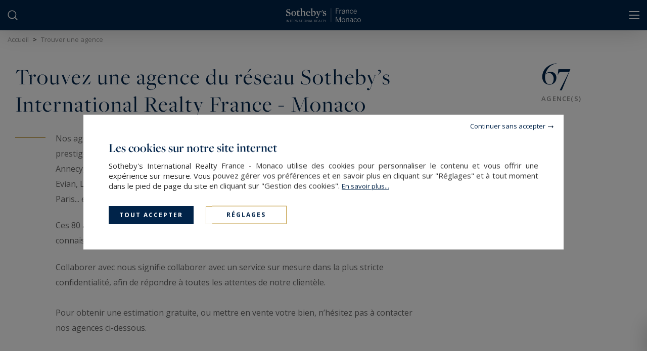

--- FILE ---
content_type: text/html; charset=utf-8
request_url: https://www.sothebysrealty-france.com/fr/immobilier-de-prestige/
body_size: 16931
content:
<!DOCTYPE html>
<html
    class="js-menuBurgered noJS
    "
    lang="fr" xmlns="http://www.w3.org/1999/xhtml"
>
<head>
        <meta http-equiv="Content-Type" content="text/html; charset=utf-8"/>
    <title>Les agences immobilières de luxe Sotheby's en France</title>
    <meta name="description" content="Votre expert dans l’immobilier de luxe dans toute la France."/>
    <meta name="keywords" content="Agence immobilière, immobilier  de prestige, immobilier de luxe, immobilier haut de gamme, Sotheby’s International Realty France, appartement de standing, maison de caractère, bien d’exception, château, propriété, hôtel particulier, chalet, demeure, villa achat, acheter, vente, vendre, location, louer" />
    <meta name="revisit-after" content="10 days" />
    <meta name ="format-detection" content="telephone=no" />
    <meta name="apple-mobile-web-app-capable" content="yes"/>
    <meta name="apple-mobile-web-app-title" content="Sotheby's International Realty France - Monaco"/>
    <meta name="viewport" content="width=device-width"/>
    <meta http-equiv="X-UA-Compatible" content="IE=edge" />

    <script id="statScript" src="/js/statistiques2.js?20210908" defer data-request-id=""></script>

    <script>
        var tarteaucitronCustomText = {
            "middleBarHead": "",
            "adblock": "Bonjour! Ce site joue la transparence et vous donne le choix des services tiers à activer.",
            "adblock_call": "Merci de désactiver votre adblocker pour commencer la personnalisation.",
            "reload": "Recharger la page",
            "alertBigScroll": "En continuant de défiler,",
            "alertBigClick": "En poursuivant votre navigation,",
            "alertBig": "vous acceptez l'utilisation de services tiers pouvant installer des cookies",
            "alertBigPrivacy": "<span class='tarteaucitronTitre'>Les cookies sur notre site internet </span>Sotheby's International Realty France - Monaco utilise des cookies pour personnaliser le contenu et vous offrir une expérience sur mesure. Vous pouvez gérer vos préférences et en savoir plus en cliquant sur \"Réglages\" et à tout moment dans le pied de page du site en cliquant sur \"Gestion des cookies\". <a href='/fr/agences-immobilieres-luxe-proprietes-a-vendre-mentions-legales/#cookies'>En&nbsp;savoir&nbsp;plus...</a>",
            "alertSmall": "Gestion des services",
            "acceptAll": "Tout accepter",
            "personalize": "Réglages",
            "close": "Continuer sans accepter",
            "privacyUrl": "Politique de confidentialité",
            "all": "Préférences pour tous les services",
            "info": "Protection de votre vie privée",
            "disclaimer": "Sotheby's International Realty France - Monaco utilise des cookies pour personnaliser le contenu et vous offrir une expérience sur mesure. En autorisant ces services tiers, vous acceptez le dépôt et la lecture de cookies et l'utilisation de technologies de suivi nécessaires à leur bon fonctionnement. <a href='/fr/agences-immobilieres-luxe-proprietes-a-vendre-mentions-legales/#cookies'>En&nbsp;savoir&nbsp;plus...</a>",
            "allow": "Autoriser",
            "deny": "Interdire",
            "noCookie": "Ce service ne dépose aucun cookie.",
            "useCookie": "Ce service peut déposer",
            "useCookieCurrent": "Ce service a déposé",
            "useNoCookie": "Ce service n'a déposé aucun cookie.",
            "more": "En&nbsp;savoir&nbsp;plus",
            "source": "Voir le site officiel",
            "credit": "Gestion des cookies par tarteaucitron.js",
            "noServices": "Ce site n'utilise aucun cookie nécessitant votre consentement.",
            "toggleInfoBox": "Afficher/masquer les informations sur le stockage des cookies",
            "title": "Panneau de gestion des cookies",
            "cookieDetail": "Détail des cookies",
            "ourSite": "sur notre site",
            "newWindow": "(nouvelle fenêtre)",
            "allowAll": "Tout accepter",
            "denyAll": "Tout refuser",
            "validate": "Enregistrer",
            "fallback": "est désactivé.",
            "ads": {
                "title": "Régies publicitaires",
                "details": "Les régies publicitaires permettent de générer des revenus en commercialisant les espaces publicitaires du site."
            },
            "analytic": {
                "title": "Mesure d'audience",
                "details": "Les services de mesure d'audience permettent de générer des statistiques de fréquentation utiles à l'amélioration du site."
            },
            "social": {
                "title": "Réseaux sociaux",
                "details": "Les réseaux sociaux permettent d'améliorer la convivialité du site et aident à sa promotion via les partages."
            },
            "video": {
                "title": "Vidéos",
                "details": "Les services de partage de vidéo permettent d'enrichir le site de contenu multimédia et augmentent sa visibilité."
            },
            "comment": {
                "title": "Commentaires",
                "details": "Les gestionnaires de commentaires facilitent le dépôt de vos commentaires et luttent contre le spam."
            },
            "support": {
                "title": "Support",
                "details": "Les services de support vous permettent d'entrer en contact avec l'équipe du site et d'aider à son amélioration."
            },
            "api": {
                "title": "APIs",
                "details": "Les APIs permettent de charger des scripts : géolocalisation, moteurs de recherche, traductions, ..."
            },
            "other": {
                "title": "Autre",
                "details": "Services visant à afficher du contenu web."
            },
            "mandatoryTitle": "Cookies obligatoires",
            "mandatoryText": "Ce site utilise des cookies nécessaires à son bon fonctionnement qui ne peuvent pas être désactivés."
        };
    </script>
    <script src="/theme/_siteSIR2021.sirfrance/js/consentement/tarteaucitron.min.js?20240819"></script>

    <script >
    tarteaucitron.init({
        // "privacyUrl": "/fr/agences-immobilieres-luxe-proprietes-a-vendre-mentions-legales/#cookies", /* Privacy policy url */
        "showIcon": false, /* Show cookie icon to manage cookies */
        "DenyAllCta": false, /* Show the deny all button */
        "removeCredit": true, /* Remove credit link */
        "closePopup": true,
        "showDetailsOnClick": false
    });
    </script>

    <script type="text/javascript">
if(/PHPSESSID=([^;]+)/i.test(document.cookie)) {
  tarteaucitron.user.googletagmanagerId = 'GTM-53X4WFS';
  (tarteaucitron.job = tarteaucitron.job || []).push('googletagmanager');
}
</script>


    <link rel="stylesheet" type="text/css" href="/theme/_siteSIR2021.sirfrance/js/selectr/selectr.min.css?20220303"/>
    <link rel="stylesheet" type="text/css" href="/theme/_siteSIR2021.sirfrance/stylesheets/base.css?20250711="/>















    <link rel="stylesheet" type="text/css" href="/theme/_siteSIR2021.sirfrance/stylesheets/agences.css?20250326="/>



    <script id="slugsData" type="application/json">
        {
            "completeLink": "/fr/",
            "curentSlug": "immobilier-de-prestige/",
            "slugs": {
                "vente-proprietes-de-luxe/": "Vente",
                "location-proprietes-de-luxe/": "Location",
                "locations-saisonnieres-de-luxe-france-monaco/": "LocSaison",
                "annonces-mer/": "__protected__",
                "annonces-plage/": "__protected__",
                "annonces-ski/": "__protected__",
                "annonces-montagne/": "__protected__",
                "annonces-chateaux-manoirs/": "__protected__",
                "annonces-equestre/": "__protected__",
                "annonces-golf/": "__protected__",
                "vente-domaine-viticole/": "__protected__"
            },
            "currentTransac": "Vente",
            "transactions" : {
                "Location" : "",
                "LocSaison" : "",
                "Vente" : "selected",
                "fake": ""
            }
        }
    </script>
    <script id="moteurData" type="application/json">
        {
            "transacs": [
                {
                    "name": "transac",
                    "value": "Vente",
                    "label": "Acheter"
                },
                {
                    "name": "transac",
                    "value": "Location",
                    "label": "Louer"
                },
                {
                    "name": "transac",
                    "value": "LocSaison",
                    "label": "Vacances"
                }
            ],
            "searchSecteur": {
                "value": "",
                "labels": {
                    "cities": "Villes",
                    "departments": "Departements",
                    "regions": "Régions",
                    "islands": "Îles"
                },
                "txtNoResults": "Pas de résultats",
                "placeholder": "Région, Ville, Code postal..."
            },
            "typesPerso": [
                {
                    "name": "filtres_perso[types][]",
                    "value": "MAISON_VILLA_PROPERTY",
                    "label": "maison de luxe / villa de luxe / propriété de luxe",
                    "checked": ""
                },
                {
                    "name": "filtres_perso[types][]",
                    "value": "HOTEL_PARTICULIER",
                    "label": "hôtel particulier",
                    "checked": ""
                },
                 {
                    "name": "filtres_perso[types][]",
                    "value": "APPARTEMENT",
                    "label": "appartement de luxe",
                    "checked": ""
                },
                {
                    "name": "filtres_perso[types][]",
                    "value": "LOFT_ATELIER_PENTHOUSE",
                    "label": "loft de luxe / atelier d'artiste de luxe / penthouse",
                    "checked": ""
                },
                {
                    "name": "filtres_perso[types][]",
                    "value": "CHATEAUXMANOIRS2",
                    "label": "château / manoir",
                    "checked": ""
                },
                {
                    "name": "filtres_perso[types][]",
                    "value": "VITICOLE2",
                    "label": "Vignoble",
                    "checked": ""
                },
                {
                    "name": "filtres_perso[types][]",
                    "value": "EQUESTRE2",
                    "label": "propriété équestre",
                    "checked": ""
                },
                {
                    "name": "filtres_perso[types][]",
                    "value": "CHASSE",
                    "label": "propriété de chasse de luxe",
                    "checked": ""
                },
                {
                    "name": "filtres_perso[types][]",
                    "value": "CHALET",
                    "label": "chalet de luxe",
                    "checked": ""
                },
                {
                    "name": "filtres_perso[types][]",
                    "value": "TERRAIN_FORET_ILE",
                    "label": "terrain / forêt / île privée",
                    "checked": ""
                }
            ],
            "lifestyles": [
                {
                    "name": "filtres_perso[lifestyles][]",
                    "value": "MER",
                    "label": "Mer",
                    "checked": ""
                },
                {
                    "name": "filtres_perso[lifestyles][]",
                    "value": "PLAGE",
                    "label": "Plage",
                    "checked": ""
                },
                {
                    "name": "filtres_perso[lifestyles][]",
                    "value": "SKI",
                    "label": "Ski",
                    "checked": ""
                },
                {
                    "name": "filtres_perso[lifestyles][]",
                    "value": "MONTAGNE",
                    "label": "Montagne",
                    "checked": ""
                },
                {
                    "name": "filtres_perso[lifestyles][]",
                    "value": "CHATEAUXMANOIRS",
                    "label": "Châteaux et manoirs",
                    "checked": ""
                },
                {
                    "name": "filtres_perso[lifestyles][]",
                    "value": "VITICOLE",
                    "label": "Vignoble",
                    "checked": ""
                },
                {
                    "name": "filtres_perso[lifestyles][]",
                    "value": "EQUESTRE",
                    "label": "Équestre",
                    "checked": ""
                },
                {
                    "name": "filtres_perso[lifestyles][]",
                    "value": "GOLF",
                    "label": "Golf",
                    "checked": ""
                }
            ],
            "prestations": [
                {
                    "name": "piscine",
                    "value": "1",
                    "label": "Piscine",
                    "checked": ""
                },
                {
                    "name": "parkings",
                    "value": "1",
                    "label": "Parking",
                    "checked": ""
                },
                {
                    "name": "terrasse",
                    "value": "1",
                    "label": "Terrasse",
                    "checked": ""
                },
                {
                    "name": "balcon",
                    "value": "1",
                    "label": "balcon",
                    "checked": ""
                },
                {
                    "name": "video",
                    "value": "1",
                    "label": "Avec vidéo",
                    "checked": ""
                }
            ]
        }
    </script>
    <script id="translations" type="application/json">
        {
            "TXT_ITI_IS_POSSIBLE" : "Numéro possible",
            "TXT_ITI_INVALID_COUNTRY_CODE" : "Indicatif téléphonique invalide",
            "TXT_ITI_TOO_SHORT" : "Numéro trop court",
            "TXT_ITI_TOO_LONG" : "Numéro trop long",
            "TXT_ITI_IS_POSSIBLE_LOCAL_ONLY" : "Numéro possible mais indicatif téléphonique non fourni",
            "TXT_ITI_INVALID_LENGTH" : "Taille du numéro invalide"
        }
    </script>

    <meta id="siteThemePath" value="/theme/_siteSIR2021.sirfrance/">

    <meta id="recaptchaKey" value="6LdZbq8UAAAAAARhn0hd0eOClgzNRQT707zC7Ut9">

    <script src="/theme/_siteSIR2021.sirfrance/js/selectr/selectr-min.js?20220303" defer></script>
    <script src="/theme/_siteSIR2021.sirfrance/js/main.min.js?20241105" defer></script>
    <script src="/theme/_siteSIR2021.sirfrance/js/form.min.js?20250312" defer></script>


    <script src="/theme/_siteSIR2021.sirfrance/js/agences_listing.min.js?20220302" defer></script>
    <script src="/theme/_siteSIR2021.sirfrance/js/leaflet_init.min.js?20240703" defer></script>

    <link rel="icon" type="image/png" href="/theme/_siteSIR2021.sirfrance/images/favicon.ico"/>

    <link rel="canonical" href="https://www.sothebysrealty-france.com/fr/immobilier-de-prestige/"/>

    <link rel="alternate" hreflang="fr" href="https://www.sothebysrealty-france.com/fr/immobilier-de-prestige/"/>
    <link rel="alternate" hreflang="en" href="https://www.sothebysrealty-france.com/en/luxury-real-estate-in-france/"/>

    <link rel="apple-touch-icon" href="/theme/_siteSIR2021.sirfrance/images/appleTouchIcon60.png">
    <link rel="apple-touch-icon" sizes="76x76" href="/theme/_siteSIR2021.sirfrance/images/appleTouchIcon76.png">
    <link rel="apple-touch-icon" sizes="120x120" href="/theme/_siteSIR2021.sirfrance/images/appleTouchIcon120.png">
    <link rel="apple-touch-icon" sizes="152x152" href="/theme/_siteSIR2021.sirfrance/images/appleTouchIcon152.png">

    <meta name="application-name" content="Sotheby's International Realty France - Monaco" />
    <meta name="msapplication-TileColor" content="#001839" />
    <meta name="msapplication-square70x70logo" content="/theme/_siteSIR2021.sirfrance/images/msTouch/smalltile-70x70.png" />
    <meta name="msapplication-square150x150logo" content="/theme/_siteSIR2021.sirfrance/images/msTouch/mediumtile-150x150.png" />
    <meta name="msapplication-wide310x150logo" content="/theme/_siteSIR2021.sirfrance/images/msTouch/widetile-310x150.png" />
    <meta name="msapplication-square310x310logo" content="/theme/_siteSIR2021.sirfrance/images/msTouch/largetile-310x310.png" />

    <script type="application/ld+json">
        {
            "@context": "https://schema.org/",
            "@type": "WebPage",
            "name": "Les agences immobilières de luxe Sotheby's en France",
            "url": "https://www.sothebysrealty-france.com/fr/immobilier-de-prestige/",
            "inLanguage":"fr",
            "description": "Votre expert dans l’immobilier de luxe dans toute la France."
        }
    </script>



    <script type="application/ld+json">
        {
            "@context": "https://schema.org/",
            "@type": "RealEstateAgent",
            "name": "Aix en Provence",
            "legalName": "Aix en Provence",
            "telephone": "+33442926069",
            "image": "https://www.sothebysrealty-france.com/theme/_siteSIR2021.sirfrance/images/logo_agence.png",
            "address": {
                "@type": "PostalAddress",
                "postalCode": "13510",
                "addressLocality": "Eguilles",
                "streetAddress": "1, boulevard Léonce Artaud"
            }
            "sameAs" : "https://www.sothebysrealty-france.com /fr/immobilier-de-prestige/details/78/agence-immobiliere-de-luxe-eguilles/",
        }
    </script>
    <script type="application/ld+json">
        {
            "@context": "https://schema.org/",
            "@type": "RealEstateAgent",
            "name": "Aix-en-Provence",
            "legalName": "Aix-en-Provence",
            "telephone": "+33442278275",
            "image": "https://www.sothebysrealty-france.com/theme/_siteSIR2021.sirfrance/images/logo_agence.png",
            "address": {
                "@type": "PostalAddress",
                "postalCode": "13100",
                "addressLocality": "Aix-en-Provence",
                "streetAddress": "34, rue Cardinale"
            }
            "sameAs" : "https://www.sothebysrealty-france.com /fr/immobilier-de-prestige/details/37/agence-immobiliere-de-luxe-aix-en-provence/",
        }
    </script>
    <script type="application/ld+json">
        {
            "@context": "https://schema.org/",
            "@type": "RealEstateAgent",
            "name": "Aix-en-Provence",
            "legalName": "Aix-en-Provence",
            "telephone": "+33442665832",
            "image": "https://www.sothebysrealty-france.com/theme/_siteSIR2021.sirfrance/images/logo_agence.png",
            "address": {
                "@type": "PostalAddress",
                "postalCode": "13320",
                "addressLocality": "Bouc-Bel-Air",
                "streetAddress": "1596, avenue de la Croix d'Or"
            }
            "sameAs" : "https://www.sothebysrealty-france.com /fr/immobilier-de-prestige/details/56/agence-immobiliere-de-luxe-bouc-bel-air/",
        }
    </script>
    <script type="application/ld+json">
        {
            "@context": "https://schema.org/",
            "@type": "RealEstateAgent",
            "name": "Alpe d’Huez - Les 2 Alpes ",
            "legalName": "Alpe d’Huez - Les 2 Alpes ",
            "telephone": "+33632472756",
            "image": "https://www.sothebysrealty-france.com/theme/_siteSIR2021.sirfrance/images/logo_agence.png",
            "address": {
                "@type": "PostalAddress",
                "postalCode": "38750",
                "addressLocality": "Alpe d’Huez",
                "streetAddress": "130 Avenue des Jeux"
            }
            "sameAs" : "https://www.sothebysrealty-france.com /fr/immobilier-de-prestige/details/84/agence-immobiliere-de-luxe-alpe-huez-2-alpes/",
        }
    </script>
    <script type="application/ld+json">
        {
            "@context": "https://schema.org/",
            "@type": "RealEstateAgent",
            "name": "Annecy",
            "legalName": "Annecy",
            "telephone": "+33450510310",
            "image": "https://www.sothebysrealty-france.com/theme/_siteSIR2021.sirfrance/images/logo_agence.png",
            "address": {
                "@type": "PostalAddress",
                "postalCode": "74000",
                "addressLocality": "Annecy",
                "streetAddress": "9, avenue d'Albigny"
            }
            "sameAs" : "https://www.sothebysrealty-france.com /fr/immobilier-de-prestige/details/8/agence-immobiliere-de-luxe-annecy/",
        }
    </script>
    <script type="application/ld+json">
        {
            "@context": "https://schema.org/",
            "@type": "RealEstateAgent",
            "name": "Bayeux",
            "legalName": "Bayeux",
            "telephone": "+33231512143",
            "image": "https://www.sothebysrealty-france.com/theme/_siteSIR2021.sirfrance/images/logo_agence.png",
            "address": {
                "@type": "PostalAddress",
                "postalCode": "14400",
                "addressLocality": "Bayeux",
                "streetAddress": "42, rue de Cuisiniers"
            }
            "sameAs" : "https://www.sothebysrealty-france.com /fr/immobilier-de-prestige/details/76/agence-immobiliere-de-luxe-bayeux/",
        }
    </script>
    <script type="application/ld+json">
        {
            "@context": "https://schema.org/",
            "@type": "RealEstateAgent",
            "name": "Beaujolais",
            "legalName": "Beaujolais",
            "telephone": "+33472191973",
            "image": "https://www.sothebysrealty-france.com/theme/_siteSIR2021.sirfrance/images/logo_agence.png",
            "address": {
                "@type": "PostalAddress",
                "postalCode": "69400",
                "addressLocality": "Villefranche-sur-Saône",
                "streetAddress": "57, rue Morin"
            }
            "sameAs" : "https://www.sothebysrealty-france.com /fr/immobilier-de-prestige/details/71/agence-immobiliere-de-luxe-beaujolais/",
        }
    </script>
    <script type="application/ld+json">
        {
            "@context": "https://schema.org/",
            "@type": "RealEstateAgent",
            "name": "Biarritz",
            "legalName": "Biarritz",
            "telephone": "+33559220422",
            "image": "https://www.sothebysrealty-france.com/theme/_siteSIR2021.sirfrance/images/logo_agence.png",
            "address": {
                "@type": "PostalAddress",
                "postalCode": "64200",
                "addressLocality": "Biarritz",
                "streetAddress": "4, avenue de la reine Victoria"
            }
            "sameAs" : "https://www.sothebysrealty-france.com /fr/immobilier-de-prestige/details/3/agence-immobiliere-de-luxe-biarritz/",
        }
    </script>
    <script type="application/ld+json">
        {
            "@context": "https://schema.org/",
            "@type": "RealEstateAgent",
            "name": "Bordeaux",
            "legalName": "Bordeaux",
            "telephone": "+33556796362",
            "image": "https://www.sothebysrealty-france.com/theme/_siteSIR2021.sirfrance/images/logo_agence.png",
            "address": {
                "@type": "PostalAddress",
                "postalCode": "33000",
                "addressLocality": "Bordeaux",
                "streetAddress": "40, cours de Verdun"
            }
            "sameAs" : "https://www.sothebysrealty-france.com /fr/immobilier-de-prestige/details/23/agence-immobiliere-de-luxe-bordeaux/",
        }
    </script>
    <script type="application/ld+json">
        {
            "@context": "https://schema.org/",
            "@type": "RealEstateAgent",
            "name": "Bretagne Sud",
            "legalName": "Bretagne Sud",
            "telephone": "+33298101115",
            "image": "https://www.sothebysrealty-france.com/theme/_siteSIR2021.sirfrance/images/logo_agence.png",
            "address": {
                "@type": "PostalAddress",
                "postalCode": "29000",
                "addressLocality": "Quimper",
                "streetAddress": "1, rue du 19 Mars 1962"
            }
            "sameAs" : "https://www.sothebysrealty-france.com /fr/immobilier-de-prestige/details/4/agence-immobiliere-de-luxe-finistere/",
        }
    </script>
    <script type="application/ld+json">
        {
            "@context": "https://schema.org/",
            "@type": "RealEstateAgent",
            "name": "Bretagne Sud",
            "legalName": "Bretagne Sud",
            "telephone": "+33297350010",
            "image": "https://www.sothebysrealty-france.com/theme/_siteSIR2021.sirfrance/images/logo_agence.png",
            "address": {
                "@type": "PostalAddress",
                "postalCode": "56000",
                "addressLocality": "Vannes",
                "streetAddress": "14, rue du Port"
            }
            "sameAs" : "https://www.sothebysrealty-france.com /fr/immobilier-de-prestige/details/5/agence-immobiliere-de-luxe-morbihan/",
        }
    </script>
    <script type="application/ld+json">
        {
            "@context": "https://schema.org/",
            "@type": "RealEstateAgent",
            "name": "Bretagne Sud",
            "legalName": "Bretagne Sud",
            "telephone": "+33240118312",
            "image": "https://www.sothebysrealty-france.com/theme/_siteSIR2021.sirfrance/images/logo_agence.png",
            "address": {
                "@type": "PostalAddress",
                "postalCode": "44500",
                "addressLocality": "La Baule",
                "streetAddress": "19, Boulevard Hennecart"
            }
            "sameAs" : "https://www.sothebysrealty-france.com /fr/immobilier-de-prestige/details/6/agence-immobiliere-de-luxe-bretagne-sud/",
        }
    </script>
    <script type="application/ld+json">
        {
            "@context": "https://schema.org/",
            "@type": "RealEstateAgent",
            "name": "Cap-Ferret - Pyla",
            "legalName": "Cap-Ferret - Pyla",
            "telephone": "+33557720454",
            "image": "https://www.sothebysrealty-france.com/theme/_siteSIR2021.sirfrance/images/logo_agence.png",
            "address": {
                "@type": "PostalAddress",
                "postalCode": "33115",
                "addressLocality": "Pyla sur Mer",
                "streetAddress": "13, boulevard de l'Ocean"
            }
            "sameAs" : "https://www.sothebysrealty-france.com /fr/immobilier-de-prestige/details/24/agence-immobiliere-de-luxe-cap-ferret-pyla/",
        }
    </script>
    <script type="application/ld+json">
        {
            "@context": "https://schema.org/",
            "@type": "RealEstateAgent",
            "name": "Cap-Ferret - Pyla",
            "legalName": "Cap-Ferret - Pyla",
            "telephone": "+33556606832",
            "image": "https://www.sothebysrealty-france.com/theme/_siteSIR2021.sirfrance/images/logo_agence.png",
            "address": {
                "@type": "PostalAddress",
                "postalCode": "33950 ",
                "addressLocality": "Lège-Cap Ferret",
                "streetAddress": "186bis, route du Cap Ferret, Le Canon"
            }
            "sameAs" : "https://www.sothebysrealty-france.com /fr/immobilier-de-prestige/details/74/agence-immobiliere-de-luxe-cap-ferret-le-canon/",
        }
    </script>
    <script type="application/ld+json">
        {
            "@context": "https://schema.org/",
            "@type": "RealEstateAgent",
            "name": "Cassis",
            "legalName": "Cassis",
            "telephone": "+33496203824",
            "image": "https://www.sothebysrealty-france.com/theme/_siteSIR2021.sirfrance/images/logo_agence.png",
            "address": {
                "@type": "PostalAddress",
                "postalCode": "13260 ",
                "addressLocality": "Cassis",
                "streetAddress": "5, avenue Jean-Baptiste Colbert"
            }
            "sameAs" : "https://www.sothebysrealty-france.com /fr/immobilier-de-prestige/details/81/agence-immobiliere-de-luxe-cassis/",
        }
    </script>




    <link href='https://fonts.googleapis.com/css?family=Open+Sans:300,400,500,600,700' rel='stylesheet' type='text/css'/>
    <link rel="stylesheet" href="https://use.typekit.net/tza1mtp.css"/>


</head>
<body>
    
<div id="main" class="agences-default tpl_module_agences_default">
    <header class="header">
	<div class="header_top">
		<span class="header_contact_btn header_ico js-dynamicAsideBtn" data-d-aside-target="asideContact"><img src="/theme/_siteSIR2021.sirfrance/images/ico_phone_home.svg" alt=""></span>

		<span class="header_ico js-dynamicAsideBtn asidePreferences" data-d-aside-target="asidePreferences">
			<span class="selected">
				<img src="/theme/_siteSIR2021.sirfrance/images/flags/fr.png" alt="Préférences" />
			</span>
			<span class="">
				<img src="/theme/_siteSIR2021.sirfrance/images/flags/en.png" alt="Préférences" />
			</span>
		</span>

		<a class="header_ico selection" href="/fr/selection-achat-proprietes-exception-luxe-a-vendre/" title="Votre choix d’annonces immobilières de biens d’exception de nos agences"><img src="/theme/_siteSIR2021.sirfrance/images/ico_selection.svg" alt="Sauvegarder"><span class="nb_selection">0</span></a>
	</div>
	<div class="header_main">
		<div class="header_search_wrapper">
			<div class="header_search js-dynamicAsideBtn" data-d-aside-target="moteur"></div>
		</div>
		<div class="header_logo">
			<a href="https://www.sothebysrealty-france.com/fr/" title="Sotheby's International Realty France - Monaco">
				<img class="header_logo_img" src="/theme/_siteSIR2021.sirfrance/images/logo_blanc.svg" alt="Sotheby's International Realty France - Monaco" />
			</a>
		</div>
		<div class="header_toggler"></div>
		<nav class="header_menu">
			<div class="header_burgered_top">
				<span class="header_contact_btn header_ico js-dynamicAsideBtn" data-d-aside-target="asideContact"><img src="/theme/_siteSIR2021.sirfrance/images/ico_phone_home.svg" alt=""></span>
				<span class="header_ico js-dynamicAsideBtn asidePreferences" data-d-aside-target="asidePreferences">
					<span class="selected">
						<img src="/theme/_siteSIR2021.sirfrance/images/flags/fr.png" alt="Préférences" />
					</span>
					<span class="">
						<img src="/theme/_siteSIR2021.sirfrance/images/flags/en.png" alt="Préférences" />
					</span>
				</span>
				<a class="header_ico selection" href="/fr/selection-achat-proprietes-exception-luxe-a-vendre/" title="Votre choix d’annonces immobilières de biens d’exception de nos agences"><img src="/theme/_siteSIR2021.sirfrance/images/ico_selection.svg" alt="Sauvegarder"><span class="nb_selection">0</span></a>
			</div>
			<div class="header_menu_items_wrapper">
    <ul class="header_menu_items">

        <li class="header_menu_item header_menu_parent">
            <a class="header_menu_link" href="/fr/vente-proprietes-de-luxe/&new_research=1" title="Vente immobilier de luxe – propriétés, châteaux, villas, appartements à vendre">Acheter</a>
            <div class="header_sousMenu">
                <div class="header_sousMenu_back">< Retour Acheter</div>
                <ul class="header_sousMenu_items">
                    <li class="header_sousMenu_item"><a class="header_sousMenu_link" href="/fr/vente-proprietes-de-luxe/&new_research=1" title="Vente immobilier de luxe – propriétés, châteaux, villas, appartements à vendre">Acheter</a></li>
					<li class="header_sousMenu_item"><a class="header_sousMenu_link" href="/fr/style-de-vie-immobilier-luxe/" title="">Style de Vie</a></li>
                </ul>
            </div>
        </li>

        <li class="header_menu_item">
            <a class="header_menu_link" href="/fr/location-proprietes-de-luxe/&new_research=1" title="Agence immobilière de prestige - spécialiste de la location de propriétés">Louer</a>
        </li>

        <li class="header_menu_item">
            <a class="header_menu_link" href="/fr/locations-saisonnieres-de-luxe-france-monaco/&new_research=1" title="Nos biens d’exception en location saisonnière proposés par nos agences">Vacances</a>
        </li>

        <li class="header_menu_item header_menu_parent">
            <span title="A propos de notre réseau d’agences immobilières de prestige" class="header_menu_link">SOTHEBY'S</span>
            <div class="header_sousMenu">
                <div class="header_sousMenu_back">< Retour SOTHEBY'S</div>
                <ul class="header_sousMenu_items">
                    <li class="header_sousMenu_item"><a class="header_sousMenu_link" href="/fr/presentation-sothebys-france/" title="A propos de notre réseau d’agences immobilières de prestige">A propos de Sotheby's</a></li>
					<li class="header_sousMenu_item"><a class="header_sousMenu_link" href="/fr/patrimoine-sothebys-france/" title="Le patrimoine de notre réseau d’agences immobilières de prestige">Le Patrimoine de SIR France-Monaco</a></li>
					<li class="header_sousMenu_item"><a class="header_sousMenu_link" href="/fr/histoire-sothebys-france/" title="Le patrimoine de Sotheby’s – de l’art à l’immobilier – services d’exception">Le Patrimoine de Sotheby’s</a></li>
					<li class="header_sousMenu_item"><a class="header_sousMenu_link" href="/fr/agences-immobilieres-luxe-alexander-kraft-direction/" title="Alexander Kraft, P.-D.G. de notre réseau d’agences immobilières de prestige">La direction de SIR France-Monaco</a></li>
					<li class="header_sousMenu_item"><a class="header_sousMenu_link" href="/fr/presse-reportage-tv-sothebys-france/" title="Des reportages TV sur le marché immobilier, nos biens d’exception et nos agences">Nos reportages télé</a></li>
					<li class="header_sousMenu_item"><a class="header_sousMenu_link" href="/fr/video-propriete-luxe/&new_research=1" title="Vidéos propriétés">Videos</a></li>
					<li class="header_sousMenu_item"><a class="header_sousMenu_link" href="/fr/magazines/" title="">Les Magazines de SIR France-Monaco</a></li>
					<li class="header_sousMenu_item"><a class="header_sousMenu_link" href="/fr/agences-immobilieres-prestige-vente-biens-exception-presse/" title="La presse parle de nos propriétés d’exception et de nos agences de prestige">Presse</a></li>
                </ul>
            </div>
        </li>

        <li class="header_menu_item">
            <a href="/fr/immobilier-de-prestige-par-region/" title="L’immobilier de luxe et de prestige en région – Paris - Sud – Est – Ouest – Nord – Mer - Montagne - Campagne" class="header_menu_link">Régions</a>
        </li>

        <li class="header_menu_item header_menu_parent">
            <span title="Les services de vente et d’achat immobilier de prestige offerts par nos agences" class="header_menu_link">SERVICES</span>
            <div class="header_sousMenu">
                <div class="header_sousMenu_back">< Retour SERVICES</div>
                <ul class="header_sousMenu_items header_sousMenu_items_services">
                    <li class="header_sousMenu_item"><a class="header_sousMenu_link" href="/fr/services-agences-immobilieres-luxe/" title="Les services de vente et d’achat immobilier de prestige offerts par nos agences">Tous nos services</a></li>
                    <li class="header_sousMenu_item"><a class="header_sousMenu_link" href="/fr/services-vendeur-agence-immobiliere-luxe-sothebys/" title="Les services pour la vente de biens de prestige offerts par nos agences">Auprès des vendeurs</a></li>
                    <li class="header_sousMenu_item"><a class="header_sousMenu_link" href="/fr/services-acquereur-agence-immobiliere-luxe-sothebys/" title="Nos services d’achat de biens de luxe offerts par nos agences">Auprès des acquéreurs</a></li>
                    <li class="header_sousMenu_item"><a class="header_sousMenu_link" href="/fr/services-location-immobilier-luxe/" title="Locations immobilières de luxe proposées par nos agences de prestige">Locations</a></li>
                    <li class="header_sousMenu_item"><a class="header_sousMenu_link" href="/fr/autres-services-sothebys-france/" title="Tous les services offerts pour des vendeurs & acheteurs de biens d’exception">Autres services</a></li>
                    <li class="header_sousMenu_item"><a class="header_sousMenu_link" href="/fr/acheter-propriete-luxe-france/" title="Conseils pour l’achat de propriétés de prestige en France">Comment acheter en France</a></li>
                    <li class="header_sousMenu_item"><a class="header_sousMenu_link" href="/fr/vendre-propriete-luxe-france/" title="Conseils pour la vente de biens d’exceptions en France">Comment vendre en France</a></li>
                    <li class="header_sousMenu_item"><a class="header_sousMenu_link" href="/fr/agences-immobilieres-luxe-appartements-vente-monaco-vivre/" title="Conseils pour la vie à Monaco, y compris concernant le marché immobilier de luxe">Vivre à Monaco</a></li>
                    <li class="header_sousMenu_item"><a class="header_sousMenu_link" href="/fr/acheter-vendre-monaco/" title="Conseils pour l’achat et la vente d’appartements et d’autres biens de luxe à Monaco">Acheter & vendre à Monaco</a></li>
                    <li class="header_sousMenu_item"><a class="header_sousMenu_link" href="/fr/club-vip-sothebys-france/" title="Notre club VIP pour nos vendeurs et acheteurs de propriétés d’exception">Club VIP</a></li>
                    <li class="header_sousMenu_item"><a class="header_sousMenu_link" href="/fr/agences-immobilieres-acheter-art-maison-de-vente/" title="Acheter des œuvres d’art à la maison-mère de notre réseau d’agences immobilières">Acheter chez Sotheby's</a></li>
                    <li class="header_sousMenu_item"><a class="header_sousMenu_link" href="/fr/agences-immobilieres-prestige-vendre-art-maison-de-vente/" title="Vendre des œuvres d’art via la maison-mère de notre réseau d’agences immobilières">Vendre par Sotheby's</a></li>
                    <li class="header_sousMenu_item"><a class="header_sousMenu_link" href="/fr/agences-immobilieres-luxe-maison-de-vente-encheres/" title="Informations sur des ventes aux enchères chez la maison-mère de nos agences">Au-delà des ventes aux enchères</a></li>
                </ul>
            </div>
        </li>

        <li class="header_menu_item header_menu_parent">
            <span title="Agences immobilières de luxe spécialisées dans la vente de biens de prestige" class="header_menu_link">Agences</span>
            <div class="header_sousMenu">
                <div class="header_sousMenu_back">< Retour Agences</div>
                <ul class="header_sousMenu_items">
                    <li class="header_sousMenu_item"><a class="header_sousMenu_link" href="/fr/immobilier-de-prestige/&new_research=1" title="Agences immobilières de luxe spécialisées dans la vente de biens de prestige">Trouver une agence</a></li>
                    <li class="header_sousMenu_item"><a class="header_sousMenu_link" href="/fr/contact-sothebys-france/&new_research=1" title="Contactez nos agences immobilières - spécialistes de l’immobilier d’exception">Contact</a></li>
                    <li class="header_sousMenu_item"><a class="header_sousMenu_link" href="/fr/recrutement-agences-immobilieres-prestige/" title="Offres d’emploi pour des agents immobiliers et autres dans nos agences de prestige">Recrutement</a></li>
                    <li class="header_sousMenu_item"><a class="header_sousMenu_link" href="/fr/partenaires-sothebys-france/" title="Les partenaires d’exception de notre réseau d’agences immobilières de prestige">Partenaires</a></li>
                </ul>
            </div>
        </li>

        <li class="header_menu_item vendre">
            <a href="/fr/estimer/" title="" class="header_menu_link">Vendre avec nous</a>
        </li>

    </ul>
</div>

		</nav>
	</div>
</header>
<div id="asideContact" class="dynamicAside">
	<div class="dynamicAside__wrapper">
		<div class="titre_lineGold">Contactez-nous</div>
		<div class="container_agence">
			<div class="container_agence_info">
				<span class="brand">Sotheby's International Realty<br>France - Monaco</span>
				<div class="ctn_info">
					<ul>
						<li class="address">17 boulevard de Suisse</li>
						<li class="address">98000 MONTE-CARLO, Monaco</li>
						<li class="phone"><a href="tel:+377 - 97 70 35 15">+377 - 97 70 35 15</a></li>
					</ul>
				</div>
			</div>
		</div>

		<div class="form_container">
			<span class="titre_form">Envoyer un mail</span>
			<form id="contact_header" class="form" method="post" action="/fr/contact-ajax/">
				<div class="contact_submit_response"></div>
				<input type="hidden" name="agence_id" id="agence_id" value="1" />
				<p class="honey">
					<label for="website">Veuillez laisser la valeur initiale de ce champ</label>
					<input type="text" name="website" value="" />
				</p>
				
				<div class="writable-input">
					<input type="text" id="last_name_header" class="form__float-label-input" name="last_name" class="required">
					<label for="last_name_header">Nom*</label>
					<input type="hidden" name="is_required[]" value="last_name" />
				</div>
				<div class="writable-input">
					<input type="tel" inputmode="tel" autocomplete="tel" id="phone_header" class="form__float-label-input phoneInput" name="phone">
					<label for="phone_header">Téléphone ¹</label>
				</div>
				<div class="writable-input">
					<input type="text" id="email_header" class="form__float-label-input" name="email" class="required">
					<label for="email_header">Email*</label>
					<input type="hidden" name="is_required[]" value="email" />
				</div>
				<div class="writable-input input_textarea">
					<textarea name="message" class="form__float-label-input" id="message_header"></textarea>
					<label for="message_header">Message</label>
				</div>
				<p class="honey">
					<label for="6u1l9i1opbk4uloamj498aut5q">Veuillez laisser la valeur initiale de ce champ</label>
					<input type="text" name="6u1l9i1opbk4uloamj498aut5q" id="6u1l9i1opbk4uloamj498aut5q" value="6u1l9i1opbk4uloamj498aut5q" />
				</p>
				<input type="hidden" name="subject" value="Demande de renseignement" />
				<button id="send_email" class="btn_submit js-contactFormSubmit" type="submit">Envoyer <i class="ico_arrow_btn ico_arrow_btn_white"></i><span class="inlineLoader"></span></button>
				<input type="hidden" name="send_email">
			</form>
			
		</div>
	</div>

</div>
<div id="asidePreferences" class="dynamicAside">
	<div class="dynamicAside__wrapper">
		<div class="titre_lineGold">Préférences</div>
		<div class="language">
			<p class="prefSelect__label" data-pref-target="selectLang">Langues</p>
			<div class="prefSelect" data-id="selectLang">
				<div class="prefSelect__option selected" data-value="fran&ccedil;ais">
					<a href="/fr/immobilier-de-prestige/">
						<img src="/theme/_siteSIR2021.sirfrance/images/flags/fr.png" alt="fr">
						fran&ccedil;ais
					</a>
				</div>
				<div class="prefSelect__option " data-value="english">
					<a href="/en/luxury-real-estate-in-france/">
						<img src="/theme/_siteSIR2021.sirfrance/images/flags/en.png" alt="en">
						english
					</a>
				</div>
			</div>
		</div>
		<div class="devise">
			<form id="devise_form_header" method="post">
				<p class="prefSelect__label" data-pref-target="selectCurrency">Devises</p>
				<select name="devise" id="selectCurrency" class="prefSelect__select">
					<option value="EUR" selected="selected">&euro; (EUR)</option>
					<option value="USD" >USD</option>
					<option value="JPY" >JPY</option>
					<option value="BGN" >BGN</option>
					<option value="CZK" >CZK</option>
					<option value="DKK" >DKK</option>
					<option value="GBP" >GBP</option>
					<option value="HUF" >HUF</option>
					<option value="PLN" >PLN</option>
					<option value="RON" >RON</option>
					<option value="SEK" >SEK</option>
					<option value="CHF" >CHF</option>
					<option value="NOK" >NOK</option>
					<option value="HRK" >HRK</option>
					<option value="RUB" >RUB</option>
					<option value="TRY" >TRY</option>
					<option value="AUD" >AUD</option>
					<option value="BRL" >BRL</option>
					<option value="CAD" >CAD</option>
					<option value="CNY" >CNY</option>
					<option value="HKD" >HKD</option>
					<option value="IDR" >IDR</option>
					<option value="ILS" >ILS</option>
					<option value="INR" >INR</option>
					<option value="KRW" >KRW</option>
					<option value="MXN" >MXN</option>
					<option value="MYR" >MYR</option>
					<option value="NZD" >NZD</option>
					<option value="PHP" >PHP</option>
					<option value="SGD" >SGD</option>
					<option value="THB" >THB</option>
					<option value="ZAR" >ZAR</option>
				</select>
			</form>
		</div>
	</div>
</div>
<form id="moteur" class="moteur dynamicAside dynamicAside--moteur js-mainMoteurForm" method="post" :action="action">
    <div class="dynamicAside__wrapper">
        <button class="moteur_link" type="button" :class="{current: transac === 'Vente'}" title="Vente immobilier de luxe – propriétés, châteaux, villas, appartements à vendre" @click="transac = 'Vente'">Acheter</button>
        <button class="moteur_link" type="button" :class="{current: transac === 'Location'}" title="Agence immobilière de prestige - spécialiste de la location de propriétés" @click="transac = 'Location'">Louer</button>
        <button class="moteur_link" type="button" :class="{current: transac === 'LocSaison'}" title="Nos biens d’exception en location saisonnière proposés par nos agences" @click="transac = 'LocSaison'">Vacances</button>
        <div class="filtersSecteurWrapper">
                <search-secteur v-model="secteurs"></search-secteur>
            <button class="toggleMap" type="button" @click="toggleFiltreMap">Carte</button>
        </div>
        <div ref="filtreMap" class="filtres_map_wrapper">
            <div class="btnToggleGroup">
                <button @click="loadMap('france')" class="btnToggle" :class="{active: currentMap === 'france'}" type="button">France</button>
                <button @click="loadMap('paris')" class="btnToggle" :class="{active: currentMap === 'paris'}" type="button">Paris</button>
                <button @click="currentMap = 'monaco'" class="btnToggle" :class="{active: currentMap === 'monaco'}" type="button">Monaco</button>
                <button @click="currentMap = 'internationale'" class="btnToggle" :class="{active: currentMap === 'internationale'}" type="button">Internationale</button>
            </div>
            <moteur-map-svg  v-if="['france', 'paris'].indexOf(currentMap) > -1" v-model="secteurs"></moteur-map-svg>
            <div class="carteMonaco" v-if="currentMap === 'monaco'">
                <img src="/theme/_siteSIR2021.sirfrance/images/monacoMap.svg" alt="Trouvez un bien dans la principauté Monaco" />
                <button class="btn btnGoldBorder btnSearchMonaco" type="button" @click="freezeMonaco(); closeFiltreMap()">Rechercher à Monaco</button>
            </div>
            <div class="carteInternationale" v-if="currentMap === 'internationale'">
                <img src="/theme/_siteSIR2021.sirfrance/images/world.png" alt="Sotheby's International Realty" />
                <p>Pour consulter nos annonces à l'international visitez notre site monde</p>
                <a class="btn btnGold" target="_blank" title="" href="http://www.sothebysrealty.com/">Sotheby's International Realty <i class="ico_arrow_btn ico_arrow_btn_gold"></i></a>
            </div>
        </div>
        <filtres-toggle label="Budget">
                <range-input
                    unit="€"
                    ref="rangeInputPrice0"
                    init-min="400000.00"
                    init-max="67340000.00"
                    db-column="sold_price"
                    v-model="price"
                    min-name="min"
                    max-name="max"
                    :display-mention="transac === 'LocSaison' ? ' / semaine' : ''"
                ></range-input>
        </filtres-toggle>

        <div ref="moteurHidden" style="display: none;">
            <filtres-toggle v-show="transac !== 'LocSaison'" label="Pièces" :alway-show-label="true">
                <range-input :allowed-transactions="['Vente', 'Location']" name="pieces_range" :init-min="1" :init-max="8" :init-val="[]"></range-input>
            </filtres-toggle>
            <filtres-toggle v-show="transac === 'LocSaison'" label="Personnes" :alway-show-label="true">
                <range-input :allowed-transactions="['LocSaison']" name="nb_pers" :init-min="1" :init-max="20" :init-val="[]"></range-input>
            </filtres-toggle>
            <filtres-toggle label="Chambres" :alway-show-label="true">
                <range-input name="chambres_range" :init-min="1" :init-max="8" :init-val="[]"></range-input>
            </filtres-toggle>
            <filtres-toggle label="Surface" :alway-show-label="true">
                <range-input unit="surface" min-name="surface" max-name="surface_max" init-min="26.46" init-max="41007" db-column="surface" :init-val="[,]"></range-input>
            </filtres-toggle>
            <filtres-toggle v-show="transac !== 'LocSaison'" label="Terrain" :alway-show-label="true">
                <range-input :allowed-transactions="['Vente', 'Location']" unit="surface" min-name="terrain_min" max-name="terrain_max" init-min="15" init-max="317750000" db-column="surface_terrain" :init-val="[,]"></range-input>
            </filtres-toggle>
            <filtres-toggle :label="getFilledLabel('Style de vie', currentLifestyles)" :is-filled="lifestyleIsFilled">
                <vue-checkbox-group class="vueCheckboxes--2col" v-model="currentLifestyles" :options="lifestyles" :multiple="false"></vue-checkbox-group>
            </filtres-toggle>
            <filtres-toggle :label="getFilledLabel('Prestations', currentPrestations)" :is-filled="prestationsIsFilled">
                <vue-checkbox-group class="vueCheckboxes--2col" v-model="currentPrestations" :options="prestations"></vue-checkbox-group>
            </filtres-toggle>
            <search-ref
                value=""
                placeholder="Saisir une réference :"
                button-label="voir le bien"
                not-found-label="réference introuvable"
            ></search-ref>
            </div>
        <button class="btn btn_more_filter" ref="showMoreFiltresBtn" type="button" v-html="showMore ? 'Moins de filtres' : 'Plus de filtres'">Plus de filtres</button>
    </div>
    <div class="filtersFloatCtn">
        <button class="btnClean" type="button" @click="clear">Effacer les filtres</button>
        <button class="btn btnGoldBorder" type="submit" data-d-aside-closer>Rechercher <i class="ico_arrow_btn ico_arrow_btn_white"></i></button>
    </div>
        <template v-for="(item, id) in secteurs">
            <input v-for="value in item.values" name="geo_multi[]" type="hidden" :value="value" checked>
        </template>
        <input type="hidden" name="flagval_search_city" :value="serializedSecteurs">
    <input v-for="type in currentTypes" type="hidden" :name="type.name" :value="type.value" checked>
    <input v-for="lifestyle in currentLifestyles" type="hidden" :name="lifestyle.name" :value="lifestyle.value" checked>
    <input v-for="prestation in currentPrestations" type="hidden" :name="prestation.name" :value="prestation.value" checked>
    <input ref="inputCurrentMap" type="hidden" name="flagval_current_map" data-value="" v-model="currentMap">
    <input type="hidden" name="form_post">
    <input type="hidden" name="nr" value="1">
</form>


    <section id="contact_container">
	

	
	<ol class="filsAriane" itemscope itemtype="https://schema.org/BreadcrumbList">
		<li itemprop="itemListElement" itemscope itemtype="https://schema.org/ListItem">
			<a itemtype="https://schema.org/Thing"
			itemprop="item" href="https://www.sothebysrealty-france.com/fr/">
				<span itemprop="name">Accueil</span></a>
			<meta itemprop="position" content="1" />
		</li>
		<li>></li>
		<li itemprop="itemListElement" itemscope itemtype="https://schema.org/ListItem">
			<span itemtype="https://schema.org/Thing" itemprop="item">
				<span itemprop="name">Trouver une agence</span>
			</span>
			<meta itemprop="position" content="2" />
		</li>
	</ol>
	<div class="container_main">
		<div class="container_1400">
			<h1 class="titre_H1">Trouvez une agence du réseau Sotheby’s International Realty France - Monaco</h1>
			<div class="ctn_number ctn_number_classic">
                <span class="number">67</span>
                <span class="sous_titre">Agence(s)</span>
            </div>
		</div>





		<div class="container_grid_1200">
			<div class="ctn_article ctn_article_intro">
				<div class="ctn_txt">
					<div class="readMore__wrap">
						<div class="article_bloc_txt readMore"><p>
<style type="text/css"><!--td {border: 1px solid #ccc;}br {mso-data-placement:same-cell;}-->
</style>
Nos agences sont heureuses de vous aider dans la vente et la location de propri&eacute;t&eacute;s de prestige, mais aussi de vous offrir nos conseils, dans toutes la France : Aix-en-Provence, Annecy, Biarritz, Bordeaux, Bretagne, Chamonix, Corsica, C&ocirc;t&eacute; d&#39;azur, Courchevel, Deauville, Evian, La Rochelle, Lac L&eacute;man, Marseille, Meg&egrave;ve, M&eacute;ribel, Monte-Carlo, Montpellier, Nantes, Paris... etc.</p>

<p>Ces 80&nbsp;agences Sotheby&#39;s France sont expertes dans chacune de leur r&eacute;gion, gr&acirc;ce &agrave; une connaissance exigeante du march&eacute;, un service personnifi&eacute; et un accueil chaleureux.</p>

<p>Collaborer avec nous signifie collaborer avec un service sur mesure dans la plus stricte confidentialit&eacute;, afin de r&eacute;pondre &agrave; toutes les attentes de notre client&egrave;le.<br />
<br />
Pour obtenir une estimation gratuite, ou mettre en vente votre bien, n&rsquo;h&eacute;sitez pas &agrave; contacter nos agences ci-dessous.</p>
</div>
						<span class="btn btnGold readMore__btn">Lire la suite<i class="ico_arrow_btn ico_arrow_btn_gold"></i></span>
					</div>
				</div>
			</div>
		</div>
		<div class="container_grid_1200">
			<div class="ctn_article ctn_article_triAgences">
				<div class="triAgences">
					<form id="moteurAgences" method="POST" action="/fr/immobilier-de-prestige/#moteurAgences">
						<div class="form_agences">
							<fieldset class="ctnSelect">
								<label for="geo_secteur">
								<select id="ag_geo_multi_regions" name="ag_geo_multi">
									<option value="">Région</option>
									<option value="FR;13100,FR;13320">Aix-en-Provence (Provence Alpes Côte d'Azur)</option>
									<option value="FR;20000">Ajaccio (Corse)</option>
									<option value="FR;38750;">Alpe d'Huez - Les 2 Alpes ( Auvergne Rhône Alpes )</option>
									<option value="FR;74000,FR;74940">Annecy (Auvergne Rhône Alpes)</option>
									<option value="FR;74400;">Argentière ( Auvergne Rhône Alpes )</option>
									<option value="FR;13104,FR;13280,FR;13123,FR;13129,FR;13200">Arles (Provence Alpes Côte d’Azur)</option>
									<option value="FR;14400">Bayeux (Normandie)</option>
									<option value="FR;69220,FR;69400,FR;69170">Beaujolais (Auvergne-Rhône-Alpes)</option>
									<option value="FR;06310">Beaulieu-sur-Mer (Provence Alpes Côte d'Azur)</option>
									<option value="FR;64200">Biarritz (Nouvelle Aquitaine)</option>
									<option value="FR;13320">Bouc Bel Air (‎Provence Alpes Côte d’Azur)</option>
									<option value="FR;33000">Bordeaux (Nouvelle Aquitaine)</option>
									<option value="FR;06400">Cannes (Provence Alpes Côte d'Azur)</option>
									<option value="FR;13260;">Cassis ( Provence-Alpes-Côte d’Azur )</option>
									<option value="FR;33950,FR;33115">Cap-Ferret/Pyla (Nouvelle Aquitaine)</option>
									<option value="FR;74400">Chamonix  (Auvergne Rhône Alpes)</option>
									<option value="FR;73120">Courchevel  (Auvergne Rhône Alpes)</option>
									<option value="FR;83570">Cotignac ( Moyen et Haut Var)</option>
									<option value="FR;14,FR;27,FR;50,FR;61,FR;76">Deauville (Normandie)</option>
									<option value="FR;35800">Dinard (Bretagne)</option>
									<option value="FR;01220">Divonne (Auvergne Rhône Alpes)</option>
									<option value="FR;13510;">Eguilles (Provence Alpes Côte d'Azur)</option>
									<option value="FR;74500">Evian-les-Bains (Auvergne Rhône Alpes)</option>
									<option value="FR;84220">Gordes (Luberon)</option>
									<option value="FR;44500">La Baule (Pays de la Loire)</option>
									<option value="FR;17">La Rochelle / Île de Ré (Nouvelle Aquitaine)</option>
									<option value="FR;62520">Le Touquet (Hauts de France)</option>
									<option value="FR;59000">Lille (Hauts de France)</option>
									<option value="FR;69">Lyon  (Auvergne Rhône Alpes)</option>
									<option value="FR;13">Marseille (‎Provence-Alpes-Côte d’Azur)</option>
									<option value="FR;84380">Mazan (Luberon)</option>
									<option value="FR;74120">Megève  (Auvergne Rhône Alpes)</option>
									<option value="FR;73550">Méribel (Auvergne Rhône Alpes)</option>
									<option value=";98000">Monte-Carlo (Monaco)</option>
									<option value="FR;06085;">Mougins (Provence Alpes Côte d'Azur)</option>
									<option value="FR;34000">Montpellier (Occitanie)</option>
									<option value="FR;44000">Nantes (Pays de la Loire)</option>
									<option value="FR;11100">Narbonne ( Occitanie )</option>
									<option value="FR;92200">Neuilly-sur-Seine (Île de France)</option>
									<option value="FR;06000,FR;06300,FR;06100,FR;06200,FR;06206">Nice (Provence Alpes Côte d’Azur)</option>
									<option value="FR;45">Orléans  (Centre Val de Loire)</option>
									<option value="FR;75,">Paris (Île de France)</option>
									<option value="FR;24000;">Périgueux (Nouvelle-Aquitaine)</option>
									<option value="FR;14,FR;27,FR;50,FR;61,FR;76">Pays d'Auge (Normandie)</option>
									<option value="FR;66000">Perpignan (Occitanie)</option>
									<option value="FR;20169,FR;20137">Porto-Vecchio / Bonifacio (Corse)</option>
									<option value="FR;29000">Quimper (Bretagne)</option>
									<option value="FR;76000,FR;76100">Rouen (Normandie)</option>
									<option value="FR;06230">Saint-Jean-Cap-Ferrat (Provence Alpes Côte d'Azur)</option>
									<option value="FR;64500">Saint-Jean-de-Luz (Nouvelle Aquitaine)</option>
									<option value="FR;13210">Saint-Rémy de Provence (Provence Alpes Côte d'Azur)</option>
									<option value="FR;83990">Saint-Tropez (Provence Alpes Côte d'Azur)</option>
									<option value="FR;83110;">Sanary-sur-Mer (Provence-Alpes-Côte d’Azur)</option>
									<option value="FR;73320">Tignes (Auvergne-Rhône-Alpes)</option>
									<option value="FR;73100">Tresserve (Auvergne-Rhône-Alpes)</option>
									<option value="FR;81,FR;31">Toulouse (Occitanie)</option>
									<option value="FR;37">Tours (Centre Val de Loire)</option>
									<option value="FR;30700">Uzès (Occitanie)</option>
									<option value="FR;56000">Vannes (Bretagne)</option>
								</select>
								</label>
							</fieldset>
							<fieldset class="ctnSelect">
								<label for="geo_multi">
									<select id="ag_geo_multi_ville" name="ag_geo_multi">
										<option value="">Ville</option>
										<option value="FR;13100;Aix-en-Provence" >Aix-en-Provence - 13100</option>
										<option value="FR;20000;Ajaccio" >Ajaccio - 20000</option>
										<option value="FR;38750;Alpe d’Huez" >Alpe d’Huez - 38750</option>
										<option value="FR;74000;Annecy" >Annecy - 74000</option>
										<option value="FR;14400;Bayeux" >Bayeux - 14400</option>
										<option value="FR;06310;Beaulieu-sur-Mer" >Beaulieu-sur-Mer - 06310</option>
										<option value="FR;64200;Biarritz" >Biarritz - 64200</option>
										<option value="FR;33000;Bordeaux" >Bordeaux - 33000</option>
										<option value="FR;13320;Bouc-Bel-Air" >Bouc-Bel-Air - 13320</option>
										<option value="FR;06400;Cannes" >Cannes - 06400</option>
										<option value="FR;13260 ;Cassis" >Cassis - 13260 </option>
										<option value="FR;74400;Chamonix-Mont-Blanc" >Chamonix-Mont-Blanc - 74400</option>
										<option value="FR;83570;Cotignac" >Cotignac - 83570</option>
										<option value="FR;73120;Courchevel 1850" >Courchevel 1850 - 73120</option>
										<option value="FR;14800;Deauville" >Deauville - 14800</option>
										<option value="FR;35800;Dinard" >Dinard - 35800</option>
										<option value="FR;01220;Divonne-les-Bains" >Divonne-les-Bains - 01220</option>
										<option value="FR;13510;Eguilles" >Eguilles - 13510</option>
										<option value="FR;74500;Evian-les-Bains" >Evian-les-Bains - 74500</option>
										<option value="FR;84220;Gordes" >Gordes - 84220</option>
										<option value="FR;44500;La Baule" >La Baule - 44500</option>
										<option value="FR;17000;La Rochelle" >La Rochelle - 17000</option>
										<option value="FR;81500;Lavaur" >Lavaur - 81500</option>
										<option value="FR;62520;Le Touquet" >Le Touquet - 62520</option>
										<option value="FR;33950 ;Lège-Cap Ferret" >Lège-Cap Ferret - 33950 </option>
										<option value="FR;73550;Les Allues" >Les Allues - 73550</option>
										<option value="FR;59000;Lille" >Lille - 59000</option>
										<option value="FR;69006;Lyon" >Lyon - 69006</option>
										<option value="FR;13008;Marseille" >Marseille - 13008</option>
										<option value="FR;74120;Megève" >Megève - 74120</option>
										<option value="FR;74140;Messery" >Messery - 74140</option>
										<option value="FR;34000;Montpellier" >Montpellier - 34000</option>
										<option value="FR;06085;Mougins" >Mougins - 06085</option>
										<option value="FR;44000;Nantes" >Nantes - 44000</option>
										<option value="FR;11100;Narbonne" >Narbonne - 11100</option>
										<option value="FR;92200;Neuilly sur Seine" >Neuilly sur Seine - 92200</option>
										<option value="FR;06000;Nice" >Nice - 06000</option>
										<option value="FR;45000;Orléans" >Orléans - 45000</option>
										<option value="FR;75003;Paris" >Paris - 75003</option>
										<option value="FR;75006;Paris" >Paris - 75006</option>
										<option value="FR;75007;Paris" >Paris - 75007</option>
										<option value="FR;75008;Paris" >Paris - 75008</option>
										<option value="FR;75009;Paris" >Paris - 75009</option>
										<option value="FR;75016;Paris" >Paris - 75016</option>
										<option value="FR;75017;Paris" >Paris - 75017</option>
										<option value="FR;75116;Paris" >Paris - 75116</option>
										<option value="FR;24000;Périgueux" >Périgueux - 24000</option>
										<option value="FR;66000;Perpignan" >Perpignan - 66000</option>
										<option value="FR;14130;Pont-l'Éveque" >Pont-l'Éveque - 14130</option>
										<option value="FR;20137;Porto Vecchio" >Porto Vecchio - 20137</option>
										<option value="FR;33115;Pyla sur Mer" >Pyla sur Mer - 33115</option>
										<option value="FR;29000;Quimper" >Quimper - 29000</option>
										<option value="FR;76000;Rouen" >Rouen - 76000</option>
										<option value="FR;17200;Royan" >Royan - 17200</option>
										<option value="FR;06230;Saint Jean Cap Ferrat" >Saint Jean Cap Ferrat - 06230</option>
										<option value="FR;17410;Saint Martin de Ré" >Saint Martin de Ré - 17410</option>
										<option value="FR;64500;Saint-Jean-de-Luz" >Saint-Jean-de-Luz - 64500</option>
										<option value="FR;17310;Saint-Pierre-d'Oléron" >Saint-Pierre-d'Oléron - 17310</option>
										<option value="FR;13210;Saint-Rémy-de-Provence" >Saint-Rémy-de-Provence - 13210</option>
										<option value="FR;83990;Saint-Tropez" >Saint-Tropez - 83990</option>
										<option value="FR;83110;Sanary-sur-Mer" >Sanary-sur-Mer - 83110</option>
										<option value="FR;37000;Tours" >Tours - 37000</option>
										<option value="FR;30700;Uzès" >Uzès - 30700</option>
										<option value="FR;56000;Vannes" >Vannes - 56000</option>
										<option value="FR;69400;Villefranche-sur-Saône" >Villefranche-sur-Saône - 69400</option>
										<option value="MC;98000;Monte-Carlo" >Monte-Carlo - 98000</option>
									</select>
								</label>
							</fieldset>
						</div>
					</form>
				</div>
				<div class="btn_choice">
					<span class="btn btnBorderBlue">Liste</span><a class="btn btnBorderBlue1 btnMap" href="/fr/agences-immobilieres-de-prestige-sothebys/&new_research=1" title="Carte des agences immobilières de luxe Sotheby’s International Realty France">Carte</a>
				</div>
			</div>
		</div>
		<div class="container_grid_1200">
			<div class="ctn_flex ctn_flex_agences">
				<div class="ctn_flex_3c data-gmap" data-agence-id="78" data-lat="43.56847381591797" data-long="5.359095096588135">
					<a href="/fr/immobilier-de-prestige/details/78/agence-immobiliere-de-luxe-eguilles/" title="Aix en Provence Sotheby's International Realty">
						<figure class="agence_item ctn_img_2s3 lzlImg-wrap" data-lat="43.56847381591797" data-agence-id="78" data-long="5.359095096588135">
							<img class="cover lzlImg"
							src=""
							data-src="/theme/_siteSIR2021.sirfrance/datas/agences/thumbs/78/78_00-2023-09-12-1037.jpg"
							data-srcset="/theme/_siteSIR2021.sirfrance/datas/agences/thumbs/78/78_00-2023-09-12-1037.jpg 450w, /theme/_siteSIR2021.sirfrance/datas/agences/images/78/78_00-2023-09-12-1037.jpg 1920w"
							alt="Aix en Provence Sotheby's International Realty - Agence immobilière de prestige"/>
							<figcaption>
								<span class="btn btnWhiteBorder">En savoir +<i class="ico_arrow_btn ico_arrow_btn_white"></i></span>
							</figcaption>
						</figure>
					</a>
					<div class="container_agence_info">
						<h2 class="brand">Aix en Provence<br>Sotheby's International Realty</h2>
						<div class="ctn_info">
							<ul>
								<li><span>1, boulevard Léonce Artaud</span></li>
								<li><span>13510 Eguilles, France</span></li>
								<li><a class="telephone" href="tel:+33442926069" title="+33&nbsp;4&nbsp;42&nbsp;92&nbsp;60&nbsp;69" >+33&nbsp;4&nbsp;42&nbsp;92&nbsp;60&nbsp;69</a></li>
							</ul>
							<a class="btn btnRead" href="/fr/immobilier-de-prestige/details/78/agence-immobiliere-de-luxe-eguilles/" title="Agence Immobilière de prestige Aix-en-Provence Sotheby’s International Realty"><i class="ico_arrow_btn ico_arrow_btn_blue"></i></a>
						</div>
					</div>
				</div>
				<div class="ctn_flex_3c data-gmap" data-agence-id="37" data-lat="43.525577" data-long="5.451133">
					<a href="/fr/immobilier-de-prestige/details/37/agence-immobiliere-de-luxe-aix-en-provence/" title="Aix-en-Provence Sotheby's International Realty">
						<figure class="agence_item ctn_img_2s3 lzlImg-wrap" data-lat="43.525577" data-agence-id="37" data-long="5.451133">
							<img class="cover lzlImg"
							src=""
							data-src="/theme/_siteSIR2021.sirfrance/datas/agences/thumbs/37/37_00-2022-02-04-1704.jpg"
							data-srcset="/theme/_siteSIR2021.sirfrance/datas/agences/thumbs/37/37_00-2022-02-04-1704.jpg 450w, /theme/_siteSIR2021.sirfrance/datas/agences/images/37/37_00-2022-02-04-1704.jpg 1920w"
							alt="Aix-en-Provence Sotheby's International Realty - Agence immobilière de prestige"/>
							<figcaption>
								<span class="btn btnWhiteBorder">En savoir +<i class="ico_arrow_btn ico_arrow_btn_white"></i></span>
							</figcaption>
						</figure>
					</a>
					<div class="container_agence_info">
						<h2 class="brand">Aix-en-Provence<br>Sotheby's International Realty</h2>
						<div class="ctn_info">
							<ul>
								<li><span>34, rue Cardinale</span></li>
								<li><span>13100 Aix-en-Provence, France</span></li>
								<li><a class="telephone" href="tel:+33442278275" title="+33&nbsp;4&nbsp;42&nbsp;27&nbsp;82&nbsp;75" >+33&nbsp;4&nbsp;42&nbsp;27&nbsp;82&nbsp;75</a></li>
							</ul>
							<a class="btn btnRead" href="/fr/immobilier-de-prestige/details/37/agence-immobiliere-de-luxe-aix-en-provence/" title="Agence immobilière de luxe à Aix-en-Provence, spécialisée dans la vente de biens de prestige"><i class="ico_arrow_btn ico_arrow_btn_blue"></i></a>
						</div>
					</div>
				</div>
				<div class="ctn_flex_3c data-gmap" data-agence-id="56" data-lat="43.452" data-long="5.399999999999977">
					<a href="/fr/immobilier-de-prestige/details/56/agence-immobiliere-de-luxe-bouc-bel-air/" title="Aix-en-Provence Sotheby's International Realty">
						<figure class="agence_item ctn_img_2s3 lzlImg-wrap" data-lat="43.452" data-agence-id="56" data-long="5.399999999999977">
							<img class="cover lzlImg"
							src=""
							data-src="/theme/_siteSIR2021.sirfrance/datas/agences/thumbs/56/56_00-2021-12-15-1013.jpg"
							data-srcset="/theme/_siteSIR2021.sirfrance/datas/agences/thumbs/56/56_00-2021-12-15-1013.jpg 450w, /theme/_siteSIR2021.sirfrance/datas/agences/images/56/56_00-2021-12-15-1013.jpg 1920w"
							alt="Aix-en-Provence Sotheby's International Realty - Agence immobilière de prestige"/>
							<figcaption>
								<span class="btn btnWhiteBorder">En savoir +<i class="ico_arrow_btn ico_arrow_btn_white"></i></span>
							</figcaption>
						</figure>
					</a>
					<div class="container_agence_info">
						<h2 class="brand">Aix-en-Provence<br>Sotheby's International Realty</h2>
						<div class="ctn_info">
							<ul>
								<li><span>1596, avenue de la Croix d'Or</span></li>
								<li><span>13320 Bouc-Bel-Air, France</span></li>
								<li><a class="telephone" href="tel:+33442665832" title="+33&nbsp;4&nbsp;42&nbsp;66&nbsp;58&nbsp;32" >+33&nbsp;4&nbsp;42&nbsp;66&nbsp;58&nbsp;32</a></li>
							</ul>
							<a class="btn btnRead" href="/fr/immobilier-de-prestige/details/56/agence-immobiliere-de-luxe-bouc-bel-air/" title="Agence immobilière de luxe à Bouc Bel Air"><i class="ico_arrow_btn ico_arrow_btn_blue"></i></a>
						</div>
					</div>
				</div>
				<div class="ctn_flex_3c data-gmap" data-agence-id="84" data-lat="45.091235" data-long="6.068133">
					<a href="/fr/immobilier-de-prestige/details/84/agence-immobiliere-de-luxe-alpe-huez-2-alpes/" title="Alpe d’Huez - Les 2 Alpes  Sotheby's International Realty">
						<figure class="agence_item ctn_img_2s3 lzlImg-wrap" data-lat="45.091235" data-agence-id="84" data-long="6.068133">
							<img class="cover lzlImg"
							src=""
							data-src="/theme/_siteSIR2021.sirfrance/datas/agences/thumbs/84/84_00-2025-10-29-1016.jpg"
							data-srcset="/theme/_siteSIR2021.sirfrance/datas/agences/thumbs/84/84_00-2025-10-29-1016.jpg 450w, /theme/_siteSIR2021.sirfrance/datas/agences/images/84/84_00-2025-10-29-1016.jpg 1920w"
							alt="Alpe d’Huez - Les 2 Alpes  Sotheby's International Realty - Agence immobilière de prestige"/>
							<figcaption>
								<span class="btn btnWhiteBorder">En savoir +<i class="ico_arrow_btn ico_arrow_btn_white"></i></span>
							</figcaption>
						</figure>
					</a>
					<div class="container_agence_info">
						<h2 class="brand">Alpe d’Huez - Les 2 Alpes <br>Sotheby's International Realty</h2>
						<div class="ctn_info">
							<ul>
								<li><span>130 Avenue des Jeux</span></li>
								<li><span>38750 Alpe d’Huez, France</span></li>
								<li><a class="telephone" href="tel:+33632472756" title="+33&nbsp;6&nbsp;32&nbsp;47&nbsp;27&nbsp;56" >+33&nbsp;6&nbsp;32&nbsp;47&nbsp;27&nbsp;56</a></li>
							</ul>
							<a class="btn btnRead" href="/fr/immobilier-de-prestige/details/84/agence-immobiliere-de-luxe-alpe-huez-2-alpes/" title="Agence immobilière de luxe à l'Alpe d'Huez et les 2 Alpes"><i class="ico_arrow_btn ico_arrow_btn_blue"></i></a>
						</div>
					</div>
				</div>
				<div class="ctn_flex_3c data-gmap" data-agence-id="8" data-lat="45.903989" data-long="6.136033">
					<a href="/fr/immobilier-de-prestige/details/8/agence-immobiliere-de-luxe-annecy/" title="Annecy Sotheby's International Realty">
						<figure class="agence_item ctn_img_2s3 lzlImg-wrap" data-lat="45.903989" data-agence-id="8" data-long="6.136033">
							<img class="cover lzlImg"
							src=""
							data-src="/theme/_siteSIR2021.sirfrance/datas/agences/thumbs/8/8_00-2024-11-25-1658.jpg"
							data-srcset="/theme/_siteSIR2021.sirfrance/datas/agences/thumbs/8/8_00-2024-11-25-1658.jpg 450w, /theme/_siteSIR2021.sirfrance/datas/agences/images/8/8_00-2024-11-25-1658.jpg 1920w"
							alt="Annecy Sotheby's International Realty - Agence immobilière de prestige"/>
							<figcaption>
								<span class="btn btnWhiteBorder">En savoir +<i class="ico_arrow_btn ico_arrow_btn_white"></i></span>
							</figcaption>
						</figure>
					</a>
					<div class="container_agence_info">
						<h2 class="brand">Annecy<br>Sotheby's International Realty</h2>
						<div class="ctn_info">
							<ul>
								<li><span>9, avenue d'Albigny</span></li>
								<li><span>74000 Annecy, France</span></li>
								<li><a class="telephone" href="tel:+33450510310" title="+33&nbsp;4&nbsp;50&nbsp;51&nbsp;03&nbsp;10" >+33&nbsp;4&nbsp;50&nbsp;51&nbsp;03&nbsp;10</a></li>
							</ul>
							<a class="btn btnRead" href="/fr/immobilier-de-prestige/details/8/agence-immobiliere-de-luxe-annecy/" title="Agence immobilière de luxe à Annecy"><i class="ico_arrow_btn ico_arrow_btn_blue"></i></a>
						</div>
					</div>
				</div>
				<div class="ctn_flex_3c data-gmap" data-agence-id="76" data-lat="49.276695251464844" data-long="-0.7033266425132751">
					<a href="/fr/immobilier-de-prestige/details/76/agence-immobiliere-de-luxe-bayeux/" title="Bayeux Sotheby's International Realty">
						<figure class="agence_item ctn_img_2s3 lzlImg-wrap" data-lat="49.276695251464844" data-agence-id="76" data-long="-0.7033266425132751">
							<img class="cover lzlImg"
							src=""
							data-src="/theme/_siteSIR2021.sirfrance/datas/agences/thumbs/76/76_00-2023-07-26-0935.jpg"
							data-srcset="/theme/_siteSIR2021.sirfrance/datas/agences/thumbs/76/76_00-2023-07-26-0935.jpg 450w, /theme/_siteSIR2021.sirfrance/datas/agences/images/76/76_00-2023-07-26-0935.jpg 1920w"
							alt="Bayeux Sotheby's International Realty - Agence immobilière de prestige"/>
							<figcaption>
								<span class="btn btnWhiteBorder">En savoir +<i class="ico_arrow_btn ico_arrow_btn_white"></i></span>
							</figcaption>
						</figure>
					</a>
					<div class="container_agence_info">
						<h2 class="brand">Bayeux<br>Sotheby's International Realty</h2>
						<div class="ctn_info">
							<ul>
								<li><span>42, rue de Cuisiniers</span></li>
								<li><span>14400 Bayeux, France</span></li>
								<li><a class="telephone" href="tel:+33231512143" title="+33&nbsp;2&nbsp;31&nbsp;51&nbsp;21&nbsp;43" >+33&nbsp;2&nbsp;31&nbsp;51&nbsp;21&nbsp;43</a></li>
							</ul>
							<a class="btn btnRead" href="/fr/immobilier-de-prestige/details/76/agence-immobiliere-de-luxe-bayeux/" title="Agence Immobilière de prestige Bayeux Sotheby’s International Realty"><i class="ico_arrow_btn ico_arrow_btn_blue"></i></a>
						</div>
					</div>
				</div>
				<div class="ctn_flex_3c data-gmap" data-agence-id="71" data-lat="45.9870747" data-long="4.7159528">
					<a href="/fr/immobilier-de-prestige/details/71/agence-immobiliere-de-luxe-beaujolais/" title="Beaujolais Sotheby's International Realty">
						<figure class="agence_item ctn_img_2s3 lzlImg-wrap" data-lat="45.9870747" data-agence-id="71" data-long="4.7159528">
							<img class="cover lzlImg"
							src=""
							data-src="/theme/_siteSIR2021.sirfrance/datas/agences/thumbs/71/71_00-2023-02-16-1125.jpg"
							data-srcset="/theme/_siteSIR2021.sirfrance/datas/agences/thumbs/71/71_00-2023-02-16-1125.jpg 450w, /theme/_siteSIR2021.sirfrance/datas/agences/images/71/71_00-2023-02-16-1125.jpg 1920w"
							alt="Beaujolais Sotheby's International Realty - Agence immobilière de prestige"/>
							<figcaption>
								<span class="btn btnWhiteBorder">En savoir +<i class="ico_arrow_btn ico_arrow_btn_white"></i></span>
							</figcaption>
						</figure>
					</a>
					<div class="container_agence_info">
						<h2 class="brand">Beaujolais<br>Sotheby's International Realty</h2>
						<div class="ctn_info">
							<ul>
								<li><span>57, rue Morin</span></li>
								<li><span>69400 Villefranche-sur-Saône, France</span></li>
								<li><a class="telephone" href="tel:+33472191973" title="+33&nbsp;4&nbsp;72&nbsp;19&nbsp;19&nbsp;73" >+33&nbsp;4&nbsp;72&nbsp;19&nbsp;19&nbsp;73</a></li>
							</ul>
							<a class="btn btnRead" href="/fr/immobilier-de-prestige/details/71/agence-immobiliere-de-luxe-beaujolais/" title="Agence Immobilière de prestige Beaujolais Sotheby’s International"><i class="ico_arrow_btn ico_arrow_btn_blue"></i></a>
						</div>
					</div>
				</div>
				<div class="ctn_flex_3c data-gmap" data-agence-id="3" data-lat="43.48512" data-long="-1.555794">
					<a href="/fr/immobilier-de-prestige/details/3/agence-immobiliere-de-luxe-biarritz/" title="Biarritz Sotheby's International Realty">
						<figure class="agence_item ctn_img_2s3 lzlImg-wrap" data-lat="43.48512" data-agence-id="3" data-long="-1.555794">
							<img class="cover lzlImg"
							src=""
							data-src="/theme/_siteSIR2021.sirfrance/datas/agences/thumbs/3/3_00-2022-12-05-1026.jpg"
							data-srcset="/theme/_siteSIR2021.sirfrance/datas/agences/thumbs/3/3_00-2022-12-05-1026.jpg 450w, /theme/_siteSIR2021.sirfrance/datas/agences/images/3/3_00-2022-12-05-1026.jpg 1920w"
							alt="Biarritz Sotheby's International Realty - Agence immobilière de prestige"/>
							<figcaption>
								<span class="btn btnWhiteBorder">En savoir +<i class="ico_arrow_btn ico_arrow_btn_white"></i></span>
							</figcaption>
						</figure>
					</a>
					<div class="container_agence_info">
						<h2 class="brand">Biarritz<br>Sotheby's International Realty</h2>
						<div class="ctn_info">
							<ul>
								<li><span>4, avenue de la reine Victoria</span></li>
								<li><span>64200 Biarritz, France</span></li>
								<li><a class="telephone" href="tel:+33559220422" title="+33&nbsp;5&nbsp;59&nbsp;22&nbsp;04&nbsp;22" >+33&nbsp;5&nbsp;59&nbsp;22&nbsp;04&nbsp;22</a></li>
							</ul>
							<a class="btn btnRead" href="/fr/immobilier-de-prestige/details/3/agence-immobiliere-de-luxe-biarritz/" title="Agence immobilière de luxe à Biarritz, spécialisée dans la vente de biens de prestige"><i class="ico_arrow_btn ico_arrow_btn_blue"></i></a>
						</div>
					</div>
				</div>
				<div class="ctn_flex_3c data-gmap" data-agence-id="23" data-lat="44.847374" data-long="-0.576281">
					<a href="/fr/immobilier-de-prestige/details/23/agence-immobiliere-de-luxe-bordeaux/" title="Bordeaux Sotheby's International Realty">
						<figure class="agence_item ctn_img_2s3 lzlImg-wrap" data-lat="44.847374" data-agence-id="23" data-long="-0.576281">
							<img class="cover lzlImg"
							src=""
							data-src="/theme/_siteSIR2021.sirfrance/datas/agences/thumbs/23/23_00-2025-02-26-1245.jpg"
							data-srcset="/theme/_siteSIR2021.sirfrance/datas/agences/thumbs/23/23_00-2025-02-26-1245.jpg 450w, /theme/_siteSIR2021.sirfrance/datas/agences/images/23/23_00-2025-02-26-1245.jpg 1920w"
							alt="Bordeaux Sotheby's International Realty - Agence immobilière de prestige"/>
							<figcaption>
								<span class="btn btnWhiteBorder">En savoir +<i class="ico_arrow_btn ico_arrow_btn_white"></i></span>
							</figcaption>
						</figure>
					</a>
					<div class="container_agence_info">
						<h2 class="brand">Bordeaux<br>Sotheby's International Realty</h2>
						<div class="ctn_info">
							<ul>
								<li><span>40, cours de Verdun</span></li>
								<li><span>33000 Bordeaux, France</span></li>
								<li><a class="telephone" href="tel:+33556796362" title="+33&nbsp;5&nbsp;56&nbsp;79&nbsp;63&nbsp;62" >+33&nbsp;5&nbsp;56&nbsp;79&nbsp;63&nbsp;62</a></li>
							</ul>
							<a class="btn btnRead" href="/fr/immobilier-de-prestige/details/23/agence-immobiliere-de-luxe-bordeaux/" title="Agence immobilière de luxe à Bordeaux, spécialisée dans la vente de biens de prestige"><i class="ico_arrow_btn ico_arrow_btn_blue"></i></a>
						</div>
					</div>
				</div>
				<div class="ctn_flex_3c data-gmap" data-agence-id="4" data-lat="47.9886948" data-long="-4.1113282">
					<a href="/fr/immobilier-de-prestige/details/4/agence-immobiliere-de-luxe-finistere/" title="Bretagne Sud Sotheby's International Realty">
						<figure class="agence_item ctn_img_2s3 lzlImg-wrap" data-lat="47.9886948" data-agence-id="4" data-long="-4.1113282">
							<img class="cover lzlImg"
							src=""
							data-src="/theme/_siteSIR2021.sirfrance/datas/agences/thumbs/4/4_00-2024-10-15-1416.jpg"
							data-srcset="/theme/_siteSIR2021.sirfrance/datas/agences/thumbs/4/4_00-2024-10-15-1416.jpg 450w, /theme/_siteSIR2021.sirfrance/datas/agences/images/4/4_00-2024-10-15-1416.jpg 1920w"
							alt="Bretagne Sud Sotheby's International Realty - Agence immobilière de prestige"/>
							<figcaption>
								<span class="btn btnWhiteBorder">En savoir +<i class="ico_arrow_btn ico_arrow_btn_white"></i></span>
							</figcaption>
						</figure>
					</a>
					<div class="container_agence_info">
						<h2 class="brand">Bretagne Sud<br>Sotheby's International Realty</h2>
						<div class="ctn_info">
							<ul>
								<li><span>1, rue du 19 Mars 1962</span></li>
								<li><span>29000 Quimper, France</span></li>
								<li><a class="telephone" href="tel:+33298101115" title="+33&nbsp;2&nbsp;98&nbsp;10&nbsp;11&nbsp;15" >+33&nbsp;2&nbsp;98&nbsp;10&nbsp;11&nbsp;15</a></li>
							</ul>
							<a class="btn btnRead" href="/fr/immobilier-de-prestige/details/4/agence-immobiliere-de-luxe-finistere/" title="Agence immobilière de luxe à Quimper, spécialisée dans la vente de biens de prestige"><i class="ico_arrow_btn ico_arrow_btn_blue"></i></a>
						</div>
					</div>
				</div>
				<div class="ctn_flex_3c data-gmap" data-agence-id="5" data-lat="47.6534055" data-long="-2.7595392">
					<a href="/fr/immobilier-de-prestige/details/5/agence-immobiliere-de-luxe-morbihan/" title="Bretagne Sud Sotheby's International Realty">
						<figure class="agence_item ctn_img_2s3 lzlImg-wrap" data-lat="47.6534055" data-agence-id="5" data-long="-2.7595392">
							<img class="cover lzlImg"
							src=""
							data-src="/theme/_siteSIR2021.sirfrance/datas/agences/thumbs/5/5_00-2021-11-20-1747.jpg"
							data-srcset="/theme/_siteSIR2021.sirfrance/datas/agences/thumbs/5/5_00-2021-11-20-1747.jpg 450w, /theme/_siteSIR2021.sirfrance/datas/agences/images/5/5_00-2021-11-20-1747.jpg 1920w"
							alt="Bretagne Sud Sotheby's International Realty - Agence immobilière de prestige"/>
							<figcaption>
								<span class="btn btnWhiteBorder">En savoir +<i class="ico_arrow_btn ico_arrow_btn_white"></i></span>
							</figcaption>
						</figure>
					</a>
					<div class="container_agence_info">
						<h2 class="brand">Bretagne Sud<br>Sotheby's International Realty</h2>
						<div class="ctn_info">
							<ul>
								<li><span>14, rue du Port</span></li>
								<li><span>56000 Vannes, France</span></li>
								<li><a class="telephone" href="tel:+33297350010" title="+33&nbsp;2&nbsp;97&nbsp;35&nbsp;00&nbsp;10" >+33&nbsp;2&nbsp;97&nbsp;35&nbsp;00&nbsp;10</a></li>
							</ul>
							<a class="btn btnRead" href="/fr/immobilier-de-prestige/details/5/agence-immobiliere-de-luxe-morbihan/" title="Agence immobilière de luxe à Vannes, spécialisée dans la vente de biens de prestige"><i class="ico_arrow_btn ico_arrow_btn_blue"></i></a>
						</div>
					</div>
				</div>
				<div class="ctn_flex_3c data-gmap" data-agence-id="6" data-lat="47.281978" data-long="-2.39153">
					<a href="/fr/immobilier-de-prestige/details/6/agence-immobiliere-de-luxe-bretagne-sud/" title="Bretagne Sud Sotheby's International Realty">
						<figure class="agence_item ctn_img_2s3 lzlImg-wrap" data-lat="47.281978" data-agence-id="6" data-long="-2.39153">
							<img class="cover lzlImg"
							src=""
							data-src="/theme/_siteSIR2021.sirfrance/datas/agences/thumbs/6/6_00-2021-11-20-1746.jpg"
							data-srcset="/theme/_siteSIR2021.sirfrance/datas/agences/thumbs/6/6_00-2021-11-20-1746.jpg 450w, /theme/_siteSIR2021.sirfrance/datas/agences/images/6/6_00-2021-11-20-1746.jpg 1920w"
							alt="Bretagne Sud Sotheby's International Realty - Agence immobilière de prestige"/>
							<figcaption>
								<span class="btn btnWhiteBorder">En savoir +<i class="ico_arrow_btn ico_arrow_btn_white"></i></span>
							</figcaption>
						</figure>
					</a>
					<div class="container_agence_info">
						<h2 class="brand">Bretagne Sud<br>Sotheby's International Realty</h2>
						<div class="ctn_info">
							<ul>
								<li><span>19, Boulevard Hennecart</span></li>
								<li><span>44500 La Baule, France</span></li>
								<li><a class="telephone" href="tel:+33240118312" title="+33&nbsp;2&nbsp;40&nbsp;11&nbsp;83&nbsp;12" >+33&nbsp;2&nbsp;40&nbsp;11&nbsp;83&nbsp;12</a></li>
							</ul>
							<a class="btn btnRead" href="/fr/immobilier-de-prestige/details/6/agence-immobiliere-de-luxe-bretagne-sud/" title="Agence immobilière de luxe à La Baule, spécialisée dans la vente de biens de prestige"><i class="ico_arrow_btn ico_arrow_btn_blue"></i></a>
						</div>
					</div>
				</div>
				<div class="ctn_flex_3c data-gmap" data-agence-id="24" data-lat="44.637296" data-long="-1.202175">
					<a href="/fr/immobilier-de-prestige/details/24/agence-immobiliere-de-luxe-cap-ferret-pyla/" title="Cap-Ferret - Pyla Sotheby's International Realty">
						<figure class="agence_item ctn_img_2s3 lzlImg-wrap" data-lat="44.637296" data-agence-id="24" data-long="-1.202175">
							<img class="cover lzlImg"
							src=""
							data-src="/theme/_siteSIR2021.sirfrance/datas/agences/thumbs/24/24_00-2021-12-15-1003.jpg"
							data-srcset="/theme/_siteSIR2021.sirfrance/datas/agences/thumbs/24/24_00-2021-12-15-1003.jpg 450w, /theme/_siteSIR2021.sirfrance/datas/agences/images/24/24_00-2021-12-15-1003.jpg 1920w"
							alt="Cap-Ferret - Pyla Sotheby's International Realty - Agence immobilière de prestige"/>
							<figcaption>
								<span class="btn btnWhiteBorder">En savoir +<i class="ico_arrow_btn ico_arrow_btn_white"></i></span>
							</figcaption>
						</figure>
					</a>
					<div class="container_agence_info">
						<h2 class="brand">Cap-Ferret - Pyla<br>Sotheby's International Realty</h2>
						<div class="ctn_info">
							<ul>
								<li><span>13, boulevard de l'Ocean</span></li>
								<li><span>33115 Pyla sur Mer, France</span></li>
								<li><a class="telephone" href="tel:+33557720454" title="+33&nbsp;5&nbsp;57&nbsp;72&nbsp;04&nbsp;54" >+33&nbsp;5&nbsp;57&nbsp;72&nbsp;04&nbsp;54</a></li>
							</ul>
							<a class="btn btnRead" href="/fr/immobilier-de-prestige/details/24/agence-immobiliere-de-luxe-cap-ferret-pyla/" title="Agence immobilière de luxe à Pyla-sur-Mer, spécialisée dans la vente de biens de prestige"><i class="ico_arrow_btn ico_arrow_btn_blue"></i></a>
						</div>
					</div>
				</div>
				<div class="ctn_flex_3c data-gmap" data-agence-id="74" data-lat="44.6962886" data-long="-1.2324338">
					<a href="/fr/immobilier-de-prestige/details/74/agence-immobiliere-de-luxe-cap-ferret-le-canon/" title="Cap-Ferret - Pyla Sotheby's International Realty">
						<figure class="agence_item ctn_img_2s3 lzlImg-wrap" data-lat="44.6962886" data-agence-id="74" data-long="-1.2324338">
							<img class="cover lzlImg"
							src=""
							data-src="/theme/_siteSIR2021.sirfrance/datas/agences/thumbs/74/74_00-2023-07-25-1631.jpg"
							data-srcset="/theme/_siteSIR2021.sirfrance/datas/agences/thumbs/74/74_00-2023-07-25-1631.jpg 450w, /theme/_siteSIR2021.sirfrance/datas/agences/images/74/74_00-2023-07-25-1631.jpg 1920w"
							alt="Cap-Ferret - Pyla Sotheby's International Realty - Agence immobilière de prestige"/>
							<figcaption>
								<span class="btn btnWhiteBorder">En savoir +<i class="ico_arrow_btn ico_arrow_btn_white"></i></span>
							</figcaption>
						</figure>
					</a>
					<div class="container_agence_info">
						<h2 class="brand">Cap-Ferret - Pyla<br>Sotheby's International Realty</h2>
						<div class="ctn_info">
							<ul>
								<li><span>186bis, route du Cap Ferret, Le Canon</span></li>
								<li><span>33950  Lège-Cap Ferret, France</span></li>
								<li><a class="telephone" href="tel:+33556606832" title="+33&nbsp;5&nbsp;56&nbsp;60&nbsp;68&nbsp;32" >+33&nbsp;5&nbsp;56&nbsp;60&nbsp;68&nbsp;32</a></li>
							</ul>
							<a class="btn btnRead" href="/fr/immobilier-de-prestige/details/74/agence-immobiliere-de-luxe-cap-ferret-le-canon/" title="Agence Immobilière de prestige Cap Ferret Sotheby’s International Realty"><i class="ico_arrow_btn ico_arrow_btn_blue"></i></a>
						</div>
					</div>
				</div>
				<div class="ctn_flex_3c data-gmap" data-agence-id="81" data-lat="43.22066116333008" data-long="5.539976596832275">
					<a href="/fr/immobilier-de-prestige/details/81/agence-immobiliere-de-luxe-cassis/" title="Cassis Sotheby's International Realty">
						<figure class="agence_item ctn_img_2s3 lzlImg-wrap" data-lat="43.22066116333008" data-agence-id="81" data-long="5.539976596832275">
							<img class="cover lzlImg"
							src=""
							data-src="/theme/_siteSIR2021.sirfrance/datas/agences/thumbs/81/81_00-2025-07-30-1249.jpg"
							data-srcset="/theme/_siteSIR2021.sirfrance/datas/agences/thumbs/81/81_00-2025-07-30-1249.jpg 450w, /theme/_siteSIR2021.sirfrance/datas/agences/images/81/81_00-2025-07-30-1249.jpg 1920w"
							alt="Cassis Sotheby's International Realty - Agence immobilière de prestige"/>
							<figcaption>
								<span class="btn btnWhiteBorder">En savoir +<i class="ico_arrow_btn ico_arrow_btn_white"></i></span>
							</figcaption>
						</figure>
					</a>
					<div class="container_agence_info">
						<h2 class="brand">Cassis<br>Sotheby's International Realty</h2>
						<div class="ctn_info">
							<ul>
								<li><span>5, avenue Jean-Baptiste Colbert</span></li>
								<li><span>13260  Cassis, France</span></li>
								<li><a class="telephone" href="tel:+33496203824" title="+33&nbsp;4&nbsp;96&nbsp;20&nbsp;38&nbsp;24" >+33&nbsp;4&nbsp;96&nbsp;20&nbsp;38&nbsp;24</a></li>
							</ul>
							<a class="btn btnRead" href="/fr/immobilier-de-prestige/details/81/agence-immobiliere-de-luxe-cassis/" title="Agence Immobilière de prestige Cassis Sotheby’s International Realty"><i class="ico_arrow_btn ico_arrow_btn_blue"></i></a>
						</div>
					</div>
				</div>
			</div>
		</div>
		<div class="container_grid_1200">
			<div class="pagination">
<span class="inactive btn-go-prev">&lt;</span><span class="active">1</span><a href="/fr/immobilier-de-prestige/p=2">2</a><a href="/fr/immobilier-de-prestige/p=3">3</a><a href="/fr/immobilier-de-prestige/p=4">4</a><a href="/fr/immobilier-de-prestige/p=5">5</a><a href="/fr/immobilier-de-prestige/p=2" title="" class="btn-go-next">&gt;</a>
</div>

		</div>


</div>


	<!-- <div class="container_form container_1200">
    <h2 id="titreForm" class="bigTitle">Contactez-nous</h2>
    
    
    <form id="contact_default" class="form js-contactForm" method="post" action="#titreForm">
        <p class="honey">
            <label for="website">Veuillez laisser la valeur initiale de ce champ</label>
            <input type="text" name="website" id="website" value="" />
        </p>
        <div class="form_2col">
            <div class="left">
                <div class="controls">
    <select name="agence_id" id="agence_id" class="writable-input">
        <option for="agence_id" value="blank">Choisir une agence *</option>
        <option value="78" data-name="Sotheby's International Realty - Aix en Provence" data-localisation="1, boulevard Léonce Artaud 13510 Eguilles" data-mail="contact@aixenprovence-sothebysrealty.com">Aix en Provence - 13510 Eguilles</option>
        <option value="37" data-name="Sotheby's International Realty - Aix-en-Provence" data-localisation="34, rue Cardinale 13100 Aix-en-Provence" data-mail="contact@aixenprovence-sothebysrealty.com">Aix-en-Provence - 13100 Aix-en-Provence</option>
        <option value="56" data-name="Sotheby's International Realty - Aix-en-Provence" data-localisation="1596, avenue de la Croix d'Or 13320 Bouc-Bel-Air" data-mail="contact@aixenprovence-sothebysrealty.com">Aix-en-Provence - 13320 Bouc-Bel-Air</option>
        <option value="84" data-name="Sotheby's International Realty - Alpe d’Huez - Les 2 Alpes " data-localisation="130 Avenue des Jeux 38750 Alpe d’Huez" data-mail="admin@alpedhuez-2alpes-sothebysrealty.com">Alpe d’Huez - Les 2 Alpes  - 38750 Alpe d’Huez</option>
        <option value="8" data-name="Sotheby's International Realty - Annecy" data-localisation="9, avenue d'Albigny 74000 Annecy" data-mail="contact@annecysothebysrealty.com">Annecy - 74000 Annecy</option>
        <option value="76" data-name="Sotheby's International Realty - Bayeux" data-localisation="42, rue de Cuisiniers 14400 Bayeux" data-mail="agence@bayeux-sothebysrealty.com">Bayeux - 14400 Bayeux</option>
        <option value="71" data-name="Sotheby's International Realty - Beaujolais" data-localisation="57, rue Morin 69400 Villefranche-sur-Saône" data-mail="contact@lyon-sothebysrealty.com ">Beaujolais - 69400 Villefranche-sur-Saône</option>
        <option value="3" data-name="Sotheby's International Realty - Biarritz" data-localisation="4, avenue de la reine Victoria 64200 Biarritz" data-mail="agence@biarritzsothebysrealty.com">Biarritz - 64200 Biarritz</option>
        <option value="23" data-name="Sotheby's International Realty - Bordeaux" data-localisation="40, cours de Verdun 33000 Bordeaux" data-mail="annevalerie.colas@bordeauxsothebysrealty.com">Bordeaux - 33000 Bordeaux</option>
        <option value="4" data-name="Sotheby's International Realty - Bretagne Sud" data-localisation="1, rue du 19 Mars 1962 29000 Quimper" data-mail="tp@bretagnesud-sothebysrealty.com">Bretagne Sud - 29000 Quimper</option>
        <option value="5" data-name="Sotheby's International Realty - Bretagne Sud" data-localisation="14, rue du Port 56000 Vannes" data-mail="tp@bretagnesud-sothebysrealty.com">Bretagne Sud - 56000 Vannes</option>
        <option value="6" data-name="Sotheby's International Realty - Bretagne Sud" data-localisation="19, Boulevard Hennecart 44500 La Baule" data-mail="tp@bretagnesud-sothebysrealty.com">Bretagne Sud - 44500 La Baule</option>
        <option value="24" data-name="Sotheby's International Realty - Cap-Ferret - Pyla" data-localisation="13, boulevard de l'Ocean 33115 Pyla sur Mer" data-mail="contact@capferretpylasothebysrealty.com">Cap-Ferret - Pyla - 33115 Pyla sur Mer</option>
        <option value="74" data-name="Sotheby's International Realty - Cap-Ferret - Pyla" data-localisation="186bis, route du Cap Ferret, Le Canon 33950  Lège-Cap Ferret" data-mail="contact@capferretpylasothebysrealty.com">Cap-Ferret - Pyla - 33950  Lège-Cap Ferret</option>
        <option value="81" data-name="Sotheby's International Realty - Cassis" data-localisation="5, avenue Jean-Baptiste Colbert 13260  Cassis" data-mail="contact@cassis-sothebysrealty.com">Cassis - 13260  Cassis</option>
    </select>
</div>


                <div class="col2">
                    <div class="writable-input">
                        <input type="text" id="last_name" class="form__float-label-input" name="last_name" class="required" value="">
                        <label for="last_name">Nom*</label>
                        <input type="hidden" name="is_required[]" value="last_name" />
                    </div>
                    <div class="writable-input">
                        <input type="tel" inputmode="tel" autocomplete="tel" id="phone" class="form__float-label-input phoneInput" name="phone" value="">
                        <label for="phone">Téléphone ¹</label>
                    </div>
                </div>
                <div class="writable-input">
                    <input type="text" id="email" class="form__float-label-input" name="email" class="required" value="">
                    <label for="email">Email*</label>
                    <input type="hidden" name="is_required[]" value="email" />
                </div>
            </div>
            <div class="right">
                <div class="writable-input input_textarea">
                <textarea name="message" class="form__float-label-input" id="message"></textarea>
                <label for="message">Message</label>
                </div>
            </div>
        </div>
        <p class="honey">
            <label for="6u1l9i1opbk4uloamj498aut5q">Veuillez laisser la valeur initiale de ce champ</label>
            <input type="text" name="6u1l9i1opbk4uloamj498aut5q" id="6u1l9i1opbk4uloamj498aut5q" value="6u1l9i1opbk4uloamj498aut5q" />
        </p>
        <input type="hidden" name="subject" id="subject" value="Demande de renseignement" />
        <button id="send_email" class="btn_submit js-contactFormSubmit" type="submit">Envoyer <i class="ico_arrow_btn ico_arrow_btn_white"></i><span class="inlineLoader"></span></button>
        <input type="hidden" name="send_email">
    </form>
    <article class="mandatoryTxts">
    <div>
        <p class="mandatoryTxt">Les informations recueillies sur ce formulaire sont enregistrées dans un fichier informatisé par la société Sotheby's International Realty France Monaco pour la gestion et le suivi de votre demande. Conformément à la loi "Informatique et liberté", vous pouvez exercer votre droit d'accès aux données vous concernant et les faire rectifier en contactant : Sotheby's International Realty France Monaco, correspondant : "Informatique et libertés" 17 boulevard de Suisse 98000 Monte-Carlo, Monaco ou à <a class="agenceMail" href="mailto:">info@sothebysrealty-france.com</a>, en précisant dans l'objet du courrier "Droit des personnes" et en joignant la copie de votre justificatif d'identité.</p>
        <p class="mandatoryTxt">¹ Nous vous informons de l&rsquo;existence de la liste d'opposition au démarchage téléphonique "BLOCTEL" sur laquelle vous pouvez vous inscrire (<a href="https://www.bloctel.gouv.fr" target="_blank">bloctel.gouv.fr</a>).</p>
        <p class="mandatoryTxt">
            Ce site est protégé par reCAPTCHA, les règles de 
            <a href="https://policies.google.com/privacy" target="_blank">Confidentialité</a> et
            <a href="https://policies.google.com/terms" target="_blank">les Conditions d'Utilisation</a> de Google s'appliquent.
        </p>
    </div>
</article>


</div>

 -->
</section>


    <footer class="footer">
	<div class="footer_content">
		<div class="footer_content_top">
			<div class="left">
				<div class="footer_logo">
					<img class="footer_logo_img" src="/theme/_siteSIR2021.sirfrance/images/logo_blanc.svg" alt="Sotheby's International Realty France - Monaco - "/>
				</div>
				<div class="footer_socialMedia">
					<ul class="footer_socialMedia_ul">
						<li class="facebook"><a href="https://www.facebook.com/SothebysInternationalRealtyFrance" title="" target="_blank"> </a></li>
						<li class="youtube"><a href="https://www.youtube.com/user/SothebysRealtyFrance" title="" target="_blank"> </a></li>
					</ul>
				</div>
			</div>
			<div class="footer_menu right">
				<ul class="footer_menu_colonne col1">
					<span class="footer_menu_title">Nos biens</span>
					<li><a href="/fr/vente-proprietes-de-luxe/&new_research=1" title="Vente immobilier de luxe – propriétés, châteaux, villas, appartements à vendre">Acheter</a></li>
					<li><a href="/fr/location-proprietes-de-luxe/&new_research=1" title="Agence immobilière de prestige - spécialiste de la location de propriétés">Louer</a></li>
					<li><a href="/fr/locations-saisonnieres-de-luxe-france-monaco/&new_research=1" title="Nos biens d’exception en location saisonnière proposés par nos agences">Vacances</a></li>
					<li><a rel="nofollow" href="/fr/style-de-vie-immobilier-luxe/" title="">Style de Vie</a></li>
					<li><a rel="nofollow" href="/fr/selection-achat-proprietes-exception-luxe-a-vendre/" title="Votre choix d’annonces immobilières de biens d’exception de nos agences">Ma sélection</a></li>
				</ul>
				<ul class="footer_menu_colonne col2">
					<span class="footer_menu_title">Sotheby's</span>
					<li><a href="/fr/presentation-sothebys-france/" title="A propos de notre réseau d’agences immobilières de prestige">A propos de Sotheby's</a></li>
					<li><a href="/fr/patrimoine-sothebys-france/" title="Le patrimoine de notre réseau d’agences immobilières de prestige">Le Patrimoine de SIR France-Monaco</a></li>
					<li><a href="/fr/histoire-sothebys-france/" title="Le patrimoine de Sotheby’s – de l’art à l’immobilier – services d’exception">Le Patrimoine de Sotheby’s</a></li>
					<li><a href="/fr/agences-immobilieres-luxe-alexander-kraft-direction/" title="Alexander Kraft, P.-D.G. de notre réseau d’agences immobilières de prestige">La direction de SIR France-Monaco</a></li>
					<li><a href="/fr/presse-reportage-tv-sothebys-france/" title="Des reportages TV sur le marché immobilier, nos biens d’exception et nos agences">Nos reportages télé</a></li>
					<li><a href="/fr/video-propriete-luxe/&new_research=1" title="Vidéos propriétés">Videos</a></li>
					<li><a href="/fr/magazines/" title="">Les Magazines de SIR France-Monaco</a></li>
					<li><a href="/fr/agences-immobilieres-prestige-vente-biens-exception-presse/" title="La presse parle de nos propriétés d’exception et de nos agences de prestige">Presse</a></li>
				</ul>
				<ul class="footer_menu_colonne col3">
					<span class="footer_menu_title">Agences</span>
					<li><a href="/fr/immobilier-de-prestige/&new_research=1" title="Agences immobilières de luxe spécialisées dans la vente de biens de prestige">Trouver une agence</a></li>
					<li><a href="/fr/services-agences-immobilieres-luxe/" title="Les services de vente et d’achat immobilier de prestige offerts par nos agences">Tous nos services</a></li>
					<li><a href="/fr/estimer/" title="">Vendre avec nous</a></li>
					<li><a href="/fr/contact-sothebys-france/&new_research=1" title="Contactez nos agences immobilières - spécialistes de l’immobilier d’exception">Contact</a></li>
					<li><a href="/fr/recrutement-agences-immobilieres-prestige/" title="Offres d’emploi pour des agents immobiliers et autres dans nos agences de prestige">Recrutement</a></li>
				</ul>
				<ul class="footer_menu_colonne">
					<span class="footer_menu_title">Autres</span>
					<li><a href="/fr/immobilier-de-prestige-par-region/" title="L’immobilier de luxe et de prestige en région – Paris - Sud – Est – Ouest – Nord – Mer - Montagne - Campagne">Régions</a></li>
					<li><a href="/fr/partenaires-sothebys-france/" title="Les partenaires d’exception de notre réseau d’agences immobilières de prestige">Partenaires</a></li>
				</ul>
			</div>
		</div>
		<div class="footer_content_bottom">
			<div class="footer_seo">

				<h2 class="footer_baseline">Sotheby&#39;s International Realty France &amp; Monaco, agence immobilière de luxe en France</h2>

				<nav class="footer_link_seo">
					<ul>
						<li><a class="seo" href="/fr/vente-villas-de-luxe-france/&new_research=1" title="Les villas et maisons de caractère d’exception en vente chez nos agences">Vente villas / maisons de caractères</a></li>
						<li><a class="seo" href="/fr/locations-saisonnieres-de-luxe-france-monaco/&new_research=1" title="Nos biens d’exception en location saisonnière proposés par nos agences">Locations saisonnières de luxe</a></li>
					</ul>
					<ul>
						<li><a class="seo" href="/fr/vente-immobilier-de-luxe-bord-de-mer/&new_research=1" title="Investir dans l’immobilier d’exception en bord de mer proposé par nos agences de prestige">Vente immobilier de luxe en bord de mer</a></li>
						<li><a class="seo" href="/fr/vente-chalet-prestige-montagne-france/&new_research=1" title="Les chalets d’exception à la montagne en vente chez nos agences immobilières">Vente chalet de prestige à la montagne</a></li>
					</ul>
					<ul>
						<li><a class="seo" href="/fr/" title=""></a></li>
						<li><a class="seo" href="/fr/vente-appartement-hotel-particulier-france/&new_research=1" title="Les appartements de standing et hôtels particuliers en vente chez nos agences">Vente appartement de standing / Hôtel particulier</a></li>
					</ul>
				</nav>
			</div>
			<p class="footer_sentence">
© 2024 Sotheby's International Realty France – Monaco. Tous droits réservés. Sotheby's International Realty France – Monaco est exploitée par Fortitude SARL (Monaco). Sotheby's International Realty ® est une marque déposée licenciée à Sotheby's International Realty France – Monaco. Chaque agence est une entreprise indépendante exploitée de façon autonome.</br></br>
</p>
			<div class="footer_link_sothebys">
				<a href="https://www.sothebys.com/" title="Sotheby's Auction House" target="_blank">Sotheby's Auction House</a>
				<a href="https://www.sothebysrealty.com/fra" title="Sotheby's International Realty" target="_blank">Sotheby's International Realty</a>
			</div>
			<div class="footer_link_mentions">
				<a class="mentions" rel="nofollow" href="/fr/agences-immobilieres-luxe-proprietes-a-vendre-mentions-legales/" title="Informations légales concernant notre réseau d’agences immobilières de prestige">Mentions légales</a>
				<a href="#tarteaucitron" rel="nofollow" class="js-trigger-cookie">Gestion des cookies</a>
				<a class="plansite" href="/fr/plan-du-site/" title="">Plan du site</a>
			</div>
		</div>
	</div>
</footer>


</div>
<div class="fakeScrollbar"></div>
<div id="fullScreenFilter" data-d-aside-closer data-toolbox-closer></div>
<div id="dynamicAsideCloseCross"><span class="closeCross" data-d-aside-closer></span></div>

</body>
</html>


--- FILE ---
content_type: text/css
request_url: https://www.sothebysrealty-france.com/theme/_siteSIR2021.sirfrance/stylesheets/agences.css?20250326=
body_size: 2786
content:
@keyframes rotate{0%{transform:rotate(0deg)}100%{transform:rotate(360deg)}}.number{font-family:"freight-big-pro","Times New Roman",Georgia,serif;font-size:64px;color:#002349;font-weight:500}.ctn_number_classic{margin-right:100px;float:right;height:0}.ctn_number_classic .number{display:inline-block;margin-top:-0.5em}.ctn_number_classic .sous_titre{display:block;max-width:85px;margin-bottom:0}.ctn_number_mob{display:none}.ctn_number_mob .sous_titre{display:block;max-width:85px}.container_grid_1200 .ctn_article.ctn_article_intro .ctn_txt{margin-left:0px;width:100%}.ctn_article_triAgences{justify-content:space-between;padding:80px 0 50px 0}.ctn_article_triAgences .ctnSelect{display:inline-block;margin-right:10px;border:1px solid #001731 !important;width:230px;padding:0}.ctn_article_triAgences .ctnSelect select{border:none !important;outline-color:rgba(0,0,0,0);text-transform:uppercase;color:#001731;letter-spacing:1px;font-family:"Open Sans",Arial,Helvetica,sans-serif;cursor:pointer;font-size:13px;font-weight:700;padding:12px;background:rgba(0,0,0,0) url(../images/ico_select.png) no-repeat 95%;background-image:url(../images/ico_select.svg);background-size:13px;width:100%}.btnBorderBlue{border:1px solid #001731;background-color:#001731;color:#fff;padding:11px 20px;margin-top:0px;display:inline-block;height:40px}.btnBorderBlue1{border:1px solid #001731;background-color:#fff;color:#001731;padding:11px 20px;margin-top:0px;display:inline-block;height:40px;transition:all .2s ease-in-out}.btnMap::before{content:"";display:inline-block;vertical-align:top;width:17px;height:17px;margin-right:6px;background:url(../images/ico_map_blue.png);background:url(../images/ico_map_blue.svg)}.btnBorderBlue1:hover{border:1px solid #001731;background-color:#001731;color:#fff}.btnBorderBlue1:hover::before{background:url(../images/ico_map_white.png);background:url(../images/ico_map_white.svg)}.agences-map .btnMap::before{background:url(../images/ico_map_white.png);background:url(../images/ico_map_white.svg)}.ctn_flex_3c h2{padding-bottom:20px;padding-top:20px}.ctn_flex_agences .ctn_img_2s3{width:100%;margin:0;position:relative;overflow:hidden}.ctn_flex_agences .ctn_img_2s3 .cover{display:block;position:absolute;transition:all .6s ease-in-out;position:absolute}.ctn_flex_agences .ctn_img_2s3 figcaption{position:absolute;top:0;left:0;right:0;bottom:0;background-color:#002349;display:flex;align-items:center;justify-content:center;opacity:0;transition:all .4s ease-in-out}.ctn_flex_agences .ctn_img_2s3 figcaption .btnGold{display:inline-block;margin-top:0;transition:all .2s ease-in-out}.ctn_flex_agences .ctn_img_2s3 figcaption .btnGold .ico_arrow_btn_white{margin-left:12px}.ctn_flex_agences .ctn_img_2s3 figcaption .btnGold:hover{margin-left:13px}.ctn_flex_agences .ctn_img_2s3 figcaption .btnGold:hover .ico_arrow_btn_white{margin-left:25px}.ctn_flex_agences .ctn_img_2s3:hover figcaption{opacity:.9}.ctn_flex_agences .ctn_img_2s3:hover img{transform:scale(1.1)}.ctn_flex_agences .agence_item{background-color:#aaa}.agences-default .container_agence_info .ctn_info{display:flex;align-items:flex-end}.agences-default .container_agence_info .btn{width:40px;height:40px;margin-left:10px;border:1px solid #c29b40}.agences-default .container_agence_info .ico_arrow_btn{width:20px;height:10px;background:url(../images/ico_arrow_blue.svg) no-repeat center center;background-image:url(../images/ico_arrow_blue.svg);margin-top:12px;margin-left:8px}.agences-default .container_agence_info .btn:hover .ico_arrow_btn{margin-left:15px}.container_agence_info ul{flex-grow:1}.container_agence_info ul li{color:#666;font-size:16px;line-height:160%}.container_agence_info ul li a{color:#666}.container_agence_one,.agence_detail{position:relative}.container_agence_one .ico_close,.agence_detail .ico_close{top:0px;right:10px}.container_agence_one .ctn_description,.agence_detail .ctn_description{width:50%;padding-right:0px}.container_agence_one .ctn_photo,.agence_detail .ctn_photo{width:50%;padding-left:100px}.container_agence_one .ctn_photo img,.agence_detail .ctn_photo img{width:100%}.container_agence_one .ctn_photo .btnGoldBorder,.agence_detail .ctn_photo .btnGoldBorder{color:#002349}.container_agence_one .ctn_img,.agence_detail .ctn_img{background-color:#aaa}.container_agence_one .ctn_img .cover,.agence_detail .ctn_img .cover{position:absolute;top:0;left:0}.container_agence_one .bkgdBlue,.agence_detail .bkgdBlue{background-color:#002349;position:relative;right:50%;height:62%;grid-column:3/4;align-self:stretch;grid-row:1;z-index:-1}.container_agence_one .agence_item,.agence_detail .agence_item{width:50%;text-align:center;padding-right:140px}.container_agence_one .agence_item h3>span,.agence_detail .agence_item h3>span{display:block}.container_agence_one .agence_item ul li,.agence_detail .agence_item ul li{color:#fff}.container_agence_one .brand,.agence_detail .brand{color:#fff;margin-bottom:30px;font-family:"freight-big-pro","Times New Roman",Georgia,serif;font-weight:500;font-size:24px;letter-spacing:.5px;line-height:120%;display:block}.container_agence_one .brand>span,.agence_detail .brand>span{display:block}.container_agence_one .address,.agence_detail .address{font-size:16px;font-weight:300}.container_agence_one .langues,.agence_detail .langues{font-size:16px;font-weight:300;margin-top:30px}.container_agence_one .btnGoldBorder,.agence_detail .btnGoldBorder{font-size:14px;display:inline-block;margin-top:20px}.container_agence_one .container_form,.agence_detail .container_form{width:50%;padding-left:100px}.container_agence_one .map_container,.agence_detail .map_container{background-color:#001731;height:250px;border:1px solid #002349;margin-top:60px}.container_grid_nego{margin:0 0 80px 0}.container_grid_nego .ctn_article{display:block}.container_grid_nego .bkgdGrey{background-color:#f2f2f2;grid-column:2/6;grid-row:1;align-self:stretch}.container_grid_nego .bigTitle{display:block;width:100%}.container_grid_nego .ctn_negos{display:flex;flex-wrap:wrap}.container_grid_nego .container_nego{width:33.33%;padding:30px 20px 30px 0;display:flex}.container_grid_nego .ctn_consultant_figure{margin:0;width:110px;height:150px;position:relative;flex-shrink:0}.container_grid_nego .ctn_consultant_figure::before{content:"";float:left;padding-top:150%}.container_grid_nego .ctn_consultant_figure::after{content:"";clear:left;display:block}.container_grid_nego .ctn_consultant_figure .cover{position:absolute;top:0;left:0;bottom:0;right:0}.container_grid_nego .ctn_consultant_info{margin:0 0 0 25px}.container_grid_nego .ctn_consultant_info .bloc_titre{position:relative;padding-bottom:20px;margin-bottom:20px}.container_grid_nego .ctn_consultant_info .bloc_titre::after{content:"";position:absolute;left:0px;bottom:0px;width:30px;height:1px;background-color:#c29b40}.container_grid_nego .nego_name{font-size:22px;padding-bottom:5px;font-family:"freight-big-pro","Times New Roman",Georgia,serif;font-weight:400;letter-spacing:1px;line-height:120%;color:#002349;margin-top:0}.container_grid_nego .name{text-transform:uppercase}.container_grid_nego .sous_titre{margin-bottom:0}.container_grid_nego .phone{color:#888;font-size:14px;line-height:150%;height:24%}.container_grid_nego .phone a{color:#888}.container_grid_nego .btn{margin-top:5px}.container_grid_nego .nego_title+.nego_title_default{display:none}.container_grid_nego .nego_rsac{color:#888;font-size:11px;margin-top:.2em}.ctn_annonces_region{text-align:center}.ctn_annonces_region .btnGoldBorder.btnBlue{margin-top:50px;color:#002349}.ctn_annonces_region .ctn_article_annonce{text-align:left}.ctn_annonces_region .swiper-pagination{position:static}.container_annonces_region+.container_grid_nego .bkgdGrey{display:none}.ctn_map_agences .map_container{background-color:#001731;height:350px;margin-top:100px;grid-column:1/4;grid-row:1}.ctn_links_map{display:flex}.link_map{border:1px solid #002349;width:50%;background-color:#fff;padding:8px 0}.ico{text-transform:uppercase;color:#002349;font-weight:700;font-size:13px;letter-spacing:1px}.ico_location::before{content:"";width:15px;height:20px;background:url(../images/ico_location.png) no-repeat center center;background:url(../images/ico_location.svg) no-repeat center center;display:inline-block;vertical-align:sub;margin-right:10px}.ico_itineraire::before{content:"";width:18px;height:20px;background:url(../images/ico_itineraire.svg) no-repeat center center;background:url(../images/ico_itineraire.svg) no-repeat center center;display:inline-block;vertical-align:sub;margin-right:10px}.ctn_flex_agences{margin-top:0px}.container_grid_1200.intro .ctn_article .ctn_txt{margin-left:0px !important}.map_container,#gmap{height:100%}#gmap{z-index:0}#gmap{z-index:0}#gmap .leaflet-popup-content-wrapper{border-radius:0}#gmap .leaflet-popup-content{margin:12px}.markerClusterIcon{background-image:url(../images/emptyMarker.png);background-size:cover;background-repeat:no-repeat;text-align:center;font-size:17px;color:#fff;padding-top:7px;font-family:"Open Sans",Arial,Helvetica,sans-serif;font-weight:500}.leaflet-container a.btnGold{color:#c29b40}.agence_item_map{display:none}.agence_item_map.infoWindow{display:block}.agences-map h1{font-size:35px;padding-bottom:25px;max-width:70%}.agences-map .titre_H1:after{display:none}.agences-map .container_form{display:none}#main.agences-map .container_1400{margin:30px auto 0 auto}.agences-map .mapCtn{position:relative}.gm-style .gm-style-iw-c{border-radius:0 !important}.gm-ui-hover-effect{top:0 !important;right:4px !important}.gm-ui-hover-effect img{width:20px !important;height:20px !important}#btnClusterCancel{display:none;position:absolute;background:#001731 url(../images/ico_back.svg) no-repeat center center;background-size:18px;width:44px;height:41px;right:210px;top:10px;cursor:pointer}.ctn_article_btnMap{position:absolute;top:10px;right:10px;z-index:10}.ctn_vignetteAgence{padding:10px;width:570px;overflow:hidden;display:flex}.ctn_vignetteAgence .imgAgence{display:block;width:40%;height:150px;margin-right:20px;overflow:inherit}.ctn_vignetteAgence .container_agence_info .brand{padding-bottom:10px;font-family:"freight-big-pro","Times New Roman",Georgia,serif;font-weight:500;font-size:24px;letter-spacing:.5px;line-height:120%;display:block}.ctn_vignetteAgence .container_agence_info ul li{font-size:14px}.ctn_vignetteAgence .container_agence_info .btn{margin-top:10px}.mapCtn{background-color:#001731;width:100%;height:calc(100vh - var(--header-height) - 130px)}.C1 .container_grid_1200 .ctn_article_intro{padding:0}.C1 .ctn_article_agence{grid-column:3;grid-row:1;text-align:center;max-width:350px;margin:0 auto;margin-top:80px}.C1 .ctn_article_agence .brand{margin-bottom:25px;font-family:"freight-big-pro","Times New Roman",Georgia,serif;font-weight:500;font-size:24px;letter-spacing:.5px;line-height:120%;display:block;color:#002349}.C1 .ctn_article_agence .address{font-size:16px;color:#999}.C1 .ctn_article_agence .btnGoldBorder{display:inline-block;color:#002349}.tpl_module_agences_default .container_main{margin-bottom:60px}.pagination{margin-bottom:60px}.readMore{max-height:505px}@media screen and (max-width: 1200px){.container_agence_one .ctn_photo,.agence_detail .ctn_photo{padding-left:80px}.container_agence_one .bkgdBlue,.agence_detail .bkgdBlue{height:67%}.container_agence_one .agence_item,.agence_detail .agence_item{padding-right:90px}.container_agence_one .container_form,.agence_detail .container_form{padding-left:80px;margin-top:80px}.container_grid_nego .container_nego{width:50%}.ctn_number{margin-right:20px}.number{font-size:60px}}@media screen and (max-width: 980px){.form .col2{display:block}.agences-map h1{font-size:28px}.agences-map .ctn_number{margin-right:0px}}@media screen and (max-width: 820px){.container_agence_one .ctn_photo,.agence_detail .ctn_photo{width:60%;padding-left:0px;margin:0 auto;margin-top:60px}.container_agence_one .ctn_description,.agence_detail .ctn_description{width:100%}.container_agence_one .agence_item,.agence_detail .agence_item{width:100%}.container_agence_one .container_form,.agence_detail .container_form{width:100%;padding-left:0}.container_agence_one .bkgdBlue,.agence_detail .bkgdBlue{grid-column:1/4;right:0;height:36%}.container_agence_one .agence_item,.agence_detail .agence_item{padding-right:40px}.container_agence_one .address,.agence_detail .address{font-size:16px}.ctn_blue_agence{display:block}.container_grid_nego .nego_name{font-size:20px}.container_grid_1200.intro .ctn_article{padding:0 0 60px 0}.ctn_number_classic{display:none}.ctn_number_mob{display:block}.number{font-size:50px}.container_grid_1200 .ctn_article_triAgences{padding:60px 0 40px 0 !important}.container_grid_1200 .ctn_article.ctn_article_intro .ctn_txt{padding-top:0}.btn_choice{text-align:right}.agences-map h1{font-size:26px}.agences-map .ctn_number_classic{display:block}.ctn_vignetteAgence{width:100%}.ctn_vignetteAgence .imgAgence{display:none}.ctn_vignetteAgence .container_agence_info .brand{font-size:20px}}@media screen and (max-width: 700px){.ctn_article_description{display:block}.container_agence_one .ctn_description,.agence_detail .ctn_description{width:100%;margin-bottom:60px}.container_agence_one .ctn_photo,.agence_detail .ctn_photo{width:100%;padding-left:0}.container_grid_nego .container_nego{width:100%;padding:20px 0}.container_grid_nego .nego_name{font-size:18px}.container_grid_nego .ctn_consultant_figure{width:100px;height:130px}}@media screen and (max-width: 600px){.container_grid_nego .ctn_article{padding:60px 0 50px 0;grid-column:3/5}.container_agence_one .ctn_article_description,.agence_detail .ctn_article_description{padding-top:40px}.container_agence_one .bkgdBlue,.agence_detail .bkgdBlue{grid-column:1/6;height:38%}.container_agence_one .agence_item,.agence_detail .agence_item{padding-right:0px}.container_agence_one .map_container,.agence_detail .map_container{height:190px}.container_agence_one .container_form,.agence_detail .container_form{margin-top:100px}.container_agence_one .brand,.agence_detail .brand{font-size:20px}.container_grid_1200:nth-of-type(2n + 1) .ctn_blue_agence{padding:60px 0 80px 0}.ctn_flex h2{font-size:22px}.container_grid_nego .ctn_consultant_info{margin:0 0 0 20px}.container_grid_nego{margin:0 0 60px 0}.ctn_article_triAgences .ctnSelect{width:100%;margin-bottom:15px}.agence_detail .brand{font-size:20px}.agences-map h1{font-size:24px;max-width:100%}.ctn_number{display:none}.mapCtn{height:calc(100vh - var(--header-height) - 164px)}}/*# sourceMappingURL=agences.css.map */


--- FILE ---
content_type: image/svg+xml
request_url: https://www.sothebysrealty-france.com/theme/_siteSIR2021.sirfrance/images/ico_map_blue.svg
body_size: 1204
content:
<?xml version="1.0" encoding="utf-8"?>
<!-- Generator: Adobe Illustrator 26.0.1, SVG Export Plug-In . SVG Version: 6.00 Build 0)  -->
<svg version="1.1" id="Calque_1" xmlns="http://www.w3.org/2000/svg" xmlns:xlink="http://www.w3.org/1999/xlink" x="0px" y="0px"
	 viewBox="0 0 22 22" style="enable-background:new 0 0 22 22;" xml:space="preserve">
<style type="text/css">
	.st0{fill:#001731;}
</style>
<g>
	<path class="st0" d="M13.5,21.5c-0.3-0.2-0.6-0.1-0.9,0.1c-0.1,0.1-0.3,0.1-0.4,0c-0.2-0.2-0.3-0.2-0.6,0c0,0-0.1,0.1-0.1,0.1
		c-0.1,0-0.5-0.4-0.6-0.5c0-0.1-0.1-0.2-0.2-0.2c-0.5-0.2-1-0.3-1.5-0.5c-0.1,0-0.2,0-0.2,0.1c-0.1,0.2-0.2,0.3-0.5,0.2
		c-0.2-0.1-0.3-0.1-0.5,0c-0.2,0-0.5,0-0.6-0.2c-0.1-0.1-0.1-0.1-0.2-0.1c-0.2,0-0.5,0-0.7-0.2C6.5,20,6.3,20,6.1,19.9
		c-0.2,0-0.4-0.2-0.7-0.2c-0.1-0.1-0.1-0.2-0.1-0.3c0.1-0.2,0-0.2-0.2-0.3c-0.1,0-0.3-0.1-0.4-0.1c0.2-0.2,0.3-0.4,0.4-0.6
		c0.4-1,0.6-2.1,0.7-3.1C6,14.9,6,14.5,6,14.1c0-0.2,0.1-0.3,0.3-0.5c-0.4-0.3-0.4-0.7-0.5-1.1c0,0,0-0.1,0-0.1c0,0,0.1,0,0.1,0
		c0.1,0.1,0.2,0.2,0.3,0.3c0.1-0.3,0.1-0.4-0.2-0.5c-0.2-0.1-0.3-0.1-0.4-0.3c0.2,0,0.4,0.2,0.6,0c-0.3-0.1-0.5-0.3-0.8-0.4
		c-0.1-0.1-0.2-0.2-0.3-0.3c-0.2-0.4-0.4-0.7-0.6-1.1c0-0.1-0.1-0.1,0-0.2c0.1-0.1,0.1,0,0.2,0c0,0,0,0,0,0c0.1,0,0.1,0.2,0.2,0
		c0.1-0.1,0-0.2-0.1-0.2C4.6,9.8,4.5,9.7,4.5,9.6c0-0.1-0.1-0.1-0.2-0.1C4,9.4,4,9.3,4.1,9c0-0.1,0-0.2-0.1-0.2
		c-0.2,0-0.3-0.1-0.5-0.2c-0.1,0-0.1,0-0.2,0C3.1,8.8,3.1,8.7,3,8.6C2.8,8.3,2.5,8.1,2.1,8C2,8,2,8,1.9,7.9C1.9,7.7,1.7,7.7,1.6,7.8
		c0,0-0.1,0.1-0.2,0.1C1.2,7.9,1.2,7.9,1.1,7.7c0-0.2-0.1-0.3-0.4-0.3c-0.1,0-0.2,0-0.2-0.1c0-0.1,0.1-0.1,0.2-0.1
		c0.2-0.1,0.4,0,0.6-0.2C0.9,7,0.8,6.7,0.7,6.5C0.5,6.4,0.6,6,0.8,5.9c0.5-0.2,1.1-0.3,1.7-0.2c0,0,0.1,0,0.1,0
		C2.7,5.4,3,5.4,3.2,5.4c0.2,0,0.3,0.1,0.4,0.2C3.7,5.7,3.8,5.9,3.9,6C4,6.2,4,6.2,4.2,6.1C4.4,6,4.5,5.9,4.7,6C4.9,6.1,5,6.1,5.1,6
		c0.1-0.1,0.2-0.1,0.3,0c0.1,0.1,0.1,0.1,0.2,0.1c0.2,0,0.3,0,0.2-0.2c0-0.2,0-0.5-0.1-0.7c0-0.3-0.1-0.5-0.2-0.7
		C5.4,4.2,5.4,3.9,5.4,3.7c0-0.1,0-0.1,0.1-0.1c0.3,0,0.7,0,1,0C6.4,4.2,6.4,4.2,7,4.3c0.3,0.1,0.6,0.1,0.8,0.2
		c0.2,0.1,0.3,0.1,0.5,0c0.1-0.1,0.2-0.2,0.2-0.3c0.1-0.5,0.4-0.8,0.9-1C9.7,3.2,10,3.2,10.2,3c0.4-0.2,0.7-0.5,0.7-0.9
		c0-0.3,0-0.6,0-0.9c0-0.3,0.2-0.5,0.5-0.6c0.3-0.1,0.5-0.2,0.8-0.2c0.3-0.1,0.4,0,0.4,0.3c0,0.4,0.3,0.6,0.7,0.4
		c0.2-0.1,0.4,0,0.4,0.3c0,0.3,0.1,0.3,0.3,0.3c0.2,0,0.3,0,0.4,0.3c0,0.1,0.1,0.1,0.1,0.1c0.1,0,0.2,0.1,0.3,0.1
		C15,2.2,15,2.3,15,2.7c0,0.4,0,0.4,0.5,0.4c0.2,0,0.3-0.1,0.3-0.3c0,0,0-0.1,0.1-0.1c0,0,0.1-0.1,0.2-0.1c0.1,0,0,0.1,0,0.2
		c-0.1,0.4,0.1,0.6,0.4,0.8c0.4,0.2,0.8,0.5,1.3,0.6c0.1,0,0.3,0,0.4,0c0.3-0.1,0.5,0,0.7,0.2C18.9,4.5,19,4.5,19,4.6
		c0.1,0.1,0.1,0.2,0.2,0.1c0.3,0,0.6,0.1,1,0.1c0,0,0.1,0,0.1,0C20.5,5.1,20.8,5,21,5c0,0,0,0,0.1,0c0.4,0.1,0.5,0.2,0.2,0.6
		c-0.2,0.2-0.3,0.4-0.4,0.7c-0.2,0.6-0.2,1.2-0.3,1.8c0,0.1,0,0.2,0,0.2c0.1,0.2,0,0.4-0.1,0.6C20.4,9,20.4,9.1,20.2,9
		c-0.1,0-0.2-0.1-0.2-0.1c-0.1,0-0.2,0-0.2,0.1c0,0.1-0.1,0.1,0,0.2c0.1,0.2,0.1,0.3-0.1,0.4c-0.1,0.1-0.3,0.3-0.4,0.4
		c-0.2,0.1-0.3,0.3-0.3,0.5c0,0.2-0.1,0.3-0.2,0.4c-0.2,0.2-0.4,0.4-0.3,0.7c0,0.2-0.2,0.4-0.2,0.5c0.3,0,0.5-0.1,0.5-0.4
		c0.1-0.3,0.3-0.4,0.5-0.4c0.3,0,0.4,0.2,0.4,0.5c0,0.1,0.1,0.2,0.1,0.4c0.1,0.1,0.1,0.1,0.1,0.2c0.1,0.1,0.2,0.2-0.1,0.3
		c-0.2,0.1-0.2,0.2-0.1,0.4c0.2,0.2,0.3,0.4,0.4,0.6c0.2,0.3,0.1,0.6-0.3,0.7c0,0-0.1,0-0.1,0c-0.4,0.1-0.4,0.1-0.2,0.5
		c0.1,0.1,0.2,0.2,0.3,0.2c0.2,0.1,0.3,0.3,0.2,0.6C20,16,19.9,16.2,20,16.4c0,0.1,0.1,0.2,0.2,0.2c0.3,0.2,0.6,0.3,1,0.3
		c0.2,0,0.3,0.1,0.2,0.3c-0.1,0.2-0.2,0.5-0.4,0.6c-0.2,0.2-0.4,0.4-0.5,0.5c-0.4,0.3-0.6,0.5-0.8,0.9c0,0.1-0.1,0.1-0.2,0.1
		c-0.2,0.1-0.5,0.1-0.6,0.3c-0.1,0.1-0.1,0.1-0.2,0c-0.6-0.1-1.1-0.3-1.6-0.6c-0.2-0.2-0.5-0.3-0.7-0.1c-0.1,0.1-0.3,0.1-0.4-0.1
		c0,0,0,0,0,0c-0.2-0.2-0.4,0-0.6-0.1c-0.2-0.1-0.4-0.2-0.6,0c-0.2,0.1-0.3,0.2-0.5,0.4c-0.1,0.1-0.2,0.2-0.3,0.2
		c-0.3,0-0.5,0.3-0.6,0.5c-0.1,0.4-0.1,0.8,0.1,1.2C13.5,21.3,13.6,21.3,13.5,21.5z"/>
</g>
</svg>


--- FILE ---
content_type: application/javascript
request_url: https://www.sothebysrealty-france.com/theme/_siteSIR2021.sirfrance/js/leaflet_init.min.js?20240703
body_size: 1228
content:
!function(){const e=document.getElementById("gmap"),a=e?e.dataset.marker:void 0,i=[],l=Number(e?e.dataset.zoom:void 0);var t=e?e.dataset.autoload:void 0,n=document.querySelectorAll(".data-gmap");function o(){e.removeEventListener("click",o),getStylesheet("/js/leaflet1.9.4/leaflet.min.css"),loadScript("/js/leaflet1.9.4/leaflet.js",()=>{getStylesheet("/js/leaflet1.9.4/leaflet.fullscreen.css"),loadScript("/js/leaflet1.9.4/leaflet.fullscreen.min.js",r),getStylesheet("https://unpkg.com/leaflet.markercluster@1.4.1/dist/MarkerCluster.css")})}function r(){if(0===i.length)console.log("map : pas de cordonnées géographiques ou données invalides");else{var t=[i[0].lat,i[0].lng];if(t.includes(void 0))console.error("map : coordonnées géographiques de l'agence non définies");else{const s=L.map("gmap",{scrollWheelZoom:!1,fullscreenControl:!0,zoomSnap:.1}).setView(t,l);let e="https://maps.agence-plus.net/styles/sir-map/{z}/{x}/{y}";switch(!0){case 2<window.devicePixelRatio:e="https://maps.agence-plus.net/styles/sir-map/{z}/{x}/{y}@3x";break;case 1<window.devicePixelRatio:e="https://maps.agence-plus.net/styles/sir-map/{z}/{x}/{y}@2x"}L.tileLayer(e,{attribution:'Map data &copy; <a href="https://www.openstreetmap.org/">OpenStreetMap</a> contributors',maxZoom:18}).addTo(s),s.attributionControl.setPrefix('<a href="https://leafletjs.com" title="A JavaScript library for interactive maps">Leaflet</a>'),1==i.length?s.addLayer(c(i[0])):1<i.length&&loadScript("https://unpkg.com/leaflet.markercluster@1.4.1/dist/leaflet.markercluster.js",()=>{var t=L.markerClusterGroup({zoomToBoundsOnClick:!1,showCoverageOnHover:!1,iconCreateFunction:function(e){return L.divIcon({className:"markerClusterIcon",iconSize:[40,50],iconAnchor:[20,45],html:e.getChildCount()})}});t.on("clusterclick",function(e){e=e.layer.getBounds().pad(.3);s.fitBounds(e)});let l=null,n=null,a=null,o=null;var e;for(let e=0;e<i.length;e++){var r=i[e];(null===a||parseFloat(r.lat)<a)&&(a=parseFloat(r.lat)),(null===o||parseFloat(r.lat)>o)&&(o=parseFloat(r.lat)),(null===l||parseFloat(r.lng)<l)&&(l=parseFloat(r.lng)),(null===n||parseFloat(r.lng)>n)&&(n=parseFloat(r.lng)),t.addLayer(c(r))}s.addLayer(t),1<i.length&&null!==a&&null!==l&&null!==o&&null!==n&&(e=5e-4,s.fitBounds([[a-e,l-e],[o+.5,n+e]],{animate:!1,padding:[100,100]}))})}}}function c(l){if("number"==typeof l.lat&&"number"==typeof l.lng){var n=[l.lat,l.lng];let t;if("circle"===a)t=L.circle(n,{weight:.5,radius:300,color:"#2d4970",fillOpacity:.5});else{let e;"string"==typeof a&&(e=L.icon({iconUrl:a,iconSize:[40,50],iconAnchor:[20,45],popupAnchor:[0,-40]})),t=L.marker(n,{icon:e,Agence:l})}return t.options.Agence&&"jnodeContent"in t.options.Agence&&void 0!==t&&t.bindPopup(t.options.Agence.jnodeContent.innerHTML,{maxWidth:1e3}),t}}e&&("undefined"!==n&&0<n.length&&[].forEach.call(n,e=>{var t={lat:Number(e.dataset.lat),lng:Number(e.dataset.long),url:e.dataset.url};null!==e.getAttribute("data-info-window")&&(t.jnodeContent=e.cloneNode(!0),t.jnodeContent.classList.add("infoWindow")),i.push(t)}),t?o():e.addEventListener("click",o))}();

--- FILE ---
content_type: application/javascript
request_url: https://www.sothebysrealty-france.com/theme/_siteSIR2021.sirfrance/js/main.min.js?20241105
body_size: 5447
content:
let burgered=!0,freezeScrollCount=0,currDynamicAside=null,lastWindowWidth=document.body.clientWidth;const horizontalResizeCallbacks=[],onDynamicAsideCloseCallbacks={},eventsCallbacks={},fullScreenFilter=document.getElementById("fullScreenFilter"),headerSearchBtns=document.getElementsByClassName("header_search"),siteThemePathElem=document.getElementById("siteThemePath"),siteThemePath=siteThemePathElem?siteThemePathElem.getAttribute("value"):"",recaptchaKeyElem=document.getElementById("recaptchaKey"),recaptchaKey=recaptchaKeyElem?recaptchaKeyElem.getAttribute("value"):"";function initForm(r,e){if(r instanceof HTMLFormElement){const s=r.querySelectorAll("input, select, textarea"),a=r.getElementsByClassName("js-contactFormSubmit"),n=()=>{var t=Array.from(s);for(let e=0;e<t.length;e++){var n,o=t[e];if(o.name&&void 0!==o._isValid&&!0!==o._isValid)if(!1===o._isValid)return n=o.closest(".writable-input"),o.focus(),isInViewport(o,100,!0,parseFloat(getCssVar("--header-height")))||o.scrollIntoView({behavior:"smooth",block:"center",inline:"nearest"}),void shakeElement(n||o)}"function"!=typeof e?r.submit():e()};function t(){[].forEach.call(s,e=>{e.removeEventListener("focus",t)}),ifOrOn("undefined"!=typeof grecaptcha,"recaptcha","loadScript",()=>{[].forEach.call(a,e=>{e.removeAttribute("disabled")}),r.addEventListener("submit",e=>{o(e,n)})}),loadScript("https://www.google.com/recaptcha/api.js?render="+recaptchaKey,null,"recaptcha")}function o(e,n){e.preventDefault(),grecaptcha?(e.stopImmediatePropagation(),r.classList.add("loading"),[].forEach.call(a,e=>{e.setAttribute("disabled","")}),grecaptcha.ready(function(){grecaptcha.execute(recaptchaKey).then(function(e){r.removeEventListener("submit",o);var t=document.createElement("input");t.setAttribute("type","hidden"),t.setAttribute("name","g-recaptcha-response"),t.setAttribute("value",e),r.appendChild(t),"function"==typeof n&&n()})})):console.error("l'objet grecaptcha n'existe pas")}""===recaptchaKey?r.addEventListener("submit",e=>{e.preventDefault(),n()}):([].forEach.call(s,e=>{e.addEventListener("focus",t)}),0!==a.length&&[].forEach.call(a,e=>{e.setAttribute("disabled","")}))}}function trackVisibility(e){const t=(e||document).getElementsByClassName("js-notInView"),n=debounce(()=>{[].forEach.call(t,e=>{isInViewport(e,0,!0)&&e.classList.remove("js-notInView")}),0===t.length&&window.removeEventListener("scroll",n)});n(),window.addEventListener("scroll",n,{passive:!0}),window.addEventListener("resize",n,{passive:!0}),window.addEventListener("orientationchange",n,{passive:!0})}function setScrollbarWidth(){var e=document.documentElement,t=e.style.overflowY,n=(e.style.overflowY="auto",e.offsetWidth),o=(e.style.overflowY="hidden",e.offsetWidth),o=o-n;document.documentElement.style.setProperty("--scrollbar-width",o+"px"),document.documentElement.style.setProperty("--scrollbar-width-negative","-"+o+"px"),e.style.overflowY=t}window.addEventListener("resize",()=>{lastWindowWidth!=document.body.clientWidth&&(lastWindowWidth=document.body.clientWidth,horizontalResizeCallbacks.forEach(e=>e()))},{passive:!0}),window.addEventListener("orientationchange",()=>{horizontalResizeCallbacks.forEach(e=>e())},{passive:!0}),[].forEach.call(document.querySelectorAll("img"),e=>{e.addEventListener("mousedown",e=>e.preventDefault()),e.addEventListener("contextmenu",e=>e.preventDefault())}),[].forEach.call(headerSearchBtns,e=>{e.addEventListener("click",function t(){[].forEach.call(headerSearchBtns,e=>{e.removeEventListener("click",t)}),loadMoteur()})}),setScrollbarWidth(),window.addEventListener("load",()=>{trackVisibility();var e=document.getElementsByClassName("js-contactForm");[].forEach.call(e,e=>initForm(e))});const headerMain=document.querySelector(".header_main"),menu=document.querySelector(".header_menu"),submenus=document.querySelectorAll(".header_sousMenu"),debouncedCheckMenuBrgr=debounce(checkMenuBrgr,1e3),header=document.querySelector(".header"),subMenuBackButtons=document.getElementsByClassName("header_sousMenu_back"),headerMenuParents=document.querySelectorAll(".header_menu_parent"),headerMenuParentsLink=document.querySelectorAll(".header_menu_parent > .header_menu_link");let lastScrollTop=0;function openMenuBrgr(){setScrollbarWidth(),document.documentElement.classList.add("js-menuOpened"),freezeScroll()}function closeMenuBrgr(){closeSubmenuBurgered(),document.documentElement.classList.remove("js-menuOpened"),freezeScroll(!0)}function checkMenuBrgr(){document.documentElement.classList.remove("js-menuBurgered"),document.documentElement.classList.add("js-menuNormal");var e=parseInt(window.getComputedStyle(headerMain,null).getPropertyValue("padding-right"));(burgered=parseInt(headerMain.getBoundingClientRect().right-e)<parseInt(menu.getBoundingClientRect().right))?(document.documentElement.classList.remove("js-menuNormal"),document.documentElement.classList.add("js-menuBurgered--noAnim","js-menuBurgered")):(document.documentElement.classList.remove("js-menuBurgered"),document.documentElement.classList.add("js-menuNormal"))}function setSubMenuWidth(e,t){var n=parseFloat(window.getComputedStyle(t,null).getPropertyValue("padding-right")),o=parseFloat(window.getComputedStyle(e,null).getPropertyValue("padding-right"));t.style.width=document.body.clientWidth-e.getBoundingClientRect().left+(n-o)+"px"}function openSubmenu(e){var t,n;burgered||(e.classList.add("opened"),t=e.querySelector(".header_menu_link"),n=e.querySelector(".header_sousMenu"),e=e.querySelector(".header_sousMenu_items"),n&&(n.style.display="block"),t&&e&&setSubMenuWidth(t,e))}function closeSubmenu(e){e.classList.remove("opened");var t=e.querySelector(".header_sousMenu"),e=e.querySelector(".header_sousMenu_items");t&&(t.style.display=""),e&&(e.style.width="")}function closeAllSubmenu(){var e=document.querySelectorAll(".header_menu_parent.opened");[].forEach.call(e,closeSubmenu)}function openSubmenuBurgered(e,t){burgered&&(t&&t.preventDefault(),t=e.parentElement.querySelector(".header_sousMenu"),[].forEach.call(submenus,e=>{e.style.zIndex=""}),document.documentElement.classList.add("js-submenuOpened"),t)&&(t.style.zIndex="1")}function closeSubmenuBurgered(){document.documentElement.classList.remove("js-submenuOpened")}function initDynaicAsideBtn(e){e.dataset.dAsideInitiate||(e.setAttribute("data-d-aside-initate",""),e.addEventListener("click",()=>{currDynamicAside!==e.dataset.dAsideTarget?openDynamicAside(e.dataset.dAsideTarget):closeDynamicAside(e.dataset.dAsideTarget,!0)}))}function openDynamicAside(e){var t=document.getElementById(e);return!(!t||!t.classList.contains("dynamicAside")||(closeToolboxes(),t.classList.add("opened"),closeDynamicAside(currDynamicAside)||(setScrollbarWidth(),document.documentElement.classList.add("js-dAsideOpened"),freezeScroll(),showFullScreenFilter()),document.documentElement.setAttribute("curr-dynamic-aside",e),currDynamicAside=e,0))}function closeDynamicAside(e,t){var n=document.getElementById(e);return n&&(trigger(e,"closeDynamicAside"),n.classList.remove("opened")),t&&(document.documentElement.classList.remove("js-dAsideOpened"),freezeScroll(!0),hideFullScreenFilter(),currDynamicAside=null),!!n}headerMain&&menu&&checkMenuBrgr(),window.addEventListener("load",()=>{headerMain&&menu&&(document.fonts.ready.then(checkMenuBrgr),onHorizontalResize(closeMenuBrgr),onHorizontalResize(debouncedCheckMenuBrgr),[].forEach.call(document.getElementsByClassName("header_toggler"),e=>{e.addEventListener("click",()=>{document.documentElement.classList.remove("js-menuBurgered--noAnim"),(document.documentElement.classList.contains("js-menuOpened")?closeMenuBrgr:openMenuBrgr)()})}),[].forEach.call(headerSearchBtns,e=>{e.addEventListener("click",()=>{document.documentElement.classList.contains("js-menuOpened")&&closeMenuBrgr()})})),header&&document.addEventListener("scroll",debounce(()=>{var e;burgered?document.documentElement.classList.remove("js-hideHeader"):((e=window.pageYOffset||document.documentElement.scrollTop)>lastScrollTop&&e>parseFloat(getCssVar("--header-height"))?(closeAllSubmenu(),document.documentElement.classList.add("js-hideHeader")):document.documentElement.classList.remove("js-hideHeader"),lastScrollTop=e<=0?0:e)},100),{passive:!0}),[].forEach.call(headerMenuParents,e=>{e.addEventListener("mouseenter",()=>{openSubmenu(e)},{passive:!0}),e.addEventListener("touchstart",()=>{openSubmenu(e)},{passive:!0}),e.addEventListener("mouseleave",()=>{closeSubmenu(e)},{passive:!0}),e.addEventListener("touchleave",()=>{closeSubmenu(e)},{passive:!0})}),[].forEach.call(headerMenuParentsLink,t=>{t.addEventListener("click",e=>{openSubmenuBurgered(t,e)})}),[].forEach.call(subMenuBackButtons,e=>{e.addEventListener("click",closeSubmenuBurgered)})}),window.addEventListener("load",()=>{var o=null,e=([].forEach.call(document.getElementsByClassName("prefSelect__select"),n=>{var o=document.createElement("div");o.classList.add("prefSelect"),o.setAttribute("data-id",n.id),[].forEach.call(n.options,e=>{var t=document.createElement("div");t.classList.add("prefSelect__option"),t.innerHTML=e.innerHTML,t.setAttribute("data-value",e.value),t.addEventListener("click",()=>{n.value=t.dataset.value,n.form.submit()}),o.appendChild(t)}),n.parentNode.insertBefore(o,n),n.style.display="none"}),[].forEach.call(document.getElementsByClassName("prefSelect__label"),e=>{var t,n=document.querySelector('[data-id="'+e.dataset.prefTarget+'"]');n&&(t=e.dataset.prefAnimSpeed||300,e.addEventListener("click",()=>{o=o===n?(slideUp(n,t),null):(slideDown(n,t,"grid"),o&&slideUp(o,t),n)}))}),document.querySelector('.prefSelect__label[data-pref-target="selectLang"]')),t=document.querySelector(".language .prefSelect__option.selected"),n=document.querySelector('.prefSelect__label[data-pref-target="selectCurrency"]'),r=document.getElementById("selectCurrency");e&&t&&(e.innerHTML+='<span class="prefSelect__labelCurrVal">'+(t.dataset.value||"")+"</span>"),n&&r&&(n.innerHTML+='<span class="prefSelect__labelCurrVal">'+r.options[r.selectedIndex].innerHTML+"</span>")}),window.addEventListener("load",()=>{[].forEach.call(document.querySelectorAll(".js-dynamicAsideBtn[data-d-aside-target]"),e=>initDynaicAsideBtn(e)),[].forEach.call(document.querySelectorAll("[data-d-aside-closer]"),e=>{e.addEventListener("click",()=>{closeDynamicAside(currDynamicAside,!0)})})});const checkOverflowAllReadMoreDebounced=debounce(checkOverflowAllReadMore,100);function readMore(e,t,n){var o=e.clientHeight,r=e.scrollHeight;t.classList.add("opened"),e.style.height=o+"px",e.classList.add("opened"),e.offsetHeight,e.style.transitionProperty="height, padding",e.style.transitionDuration=n+"ms",e.style.height=r+"px",window.setTimeout(()=>{e.style.removeProperty("height"),e.style.removeProperty("transition-duration"),e.style.removeProperty("transition-property")},n)}function checkOverflowAllReadMore(){[].forEach.call(document.querySelectorAll(".readMore__wrap"),e=>{checkOverflow(e.querySelector(".readMore"),e)})}function checkOverflow(e,t){e.clientWidth<e.scrollWidth||e.clientHeight<e.scrollHeight?(t||e).classList.add("js-overflowed"):(t||e).classList.remove("js-overflowed")}[].forEach.call(document.querySelectorAll(".readMore__wrap"),e=>{const t=e.querySelector(".readMore"),n=e.querySelector(".readMore__btn");n?(checkOverflow(t,e),n.addEventListener("click",()=>{readMore(t,e,500)})):readMore(t,e,0)}),setTimeout(checkOverflowAllReadMoreDebounced,700),onHorizontalResize(checkOverflowAllReadMoreDebounced);let toolboxesHresizeCbId=!1;function initToolboxes(e){e=e||document,[].forEach.call(e.querySelectorAll(".toolbox__wrapper"),e=>{e.querySelector(".toolbox__button").addEventListener("click",()=>toggleToolbox(e))}),[].forEach.call(e.querySelectorAll("[data-toolbox-closer]"),e=>{e.addEventListener("click",()=>closeToolboxes())})}function toggleToolbox(e){(e.classList.contains("opened")?closeToolbox:openToolbox)(e)}function openToolbox(r){document.addEventListener("click",closeToolboxes),toolboxesHresizeCbIndex=onHorizontalResize(closeToolboxes);var e=r.querySelector(".toolbox");closeToolboxes(),r.classList.remove("toolbox--posFixed"),e.classList.remove("toolbox--posTop","toolbox--posBottom","toolbox--posRight","toolbox--posLeft","toolbox--posFixed"),document.documentElement.classList.add("js-toolboxOpened"),e.style.opacity="",e.style.boxSizing="",e.style.display="",r.classList.add("opened"),450<document.body.clientWidth?slideDown(e,300,r.dataset.display||"block",e=>{var t=r.getBoundingClientRect(),n=e.getBoundingClientRect(),o=n.height,n=n.width;t.top+t.height+o>window.innerHeight&&0<t.top-o?e.classList.add("toolbox--posTop"):e.classList.add("toolbox--posBottom"),t.left+n>document.body.clientWidth?e.classList.add("toolbox--posRight"):e.classList.add("toolbox--posLeft")}):(r.classList.add("toolbox--posFixed"),freezeScroll(),fadeIn(e))}function closeToolbox(e,t){t&&t.target&&e.contains(t.target)&&e!=t.target||(document.removeEventListener("click",closeToolboxes),!1!==toolboxesHresizeCbId&&(removeHorizontalResizeEvent(toolboxesHresizeCbId),toolboxesHresizeCbId=!1),t=e.querySelector(".toolbox"),document.documentElement.classList.remove("js-toolboxOpened"),e.classList.remove("opened"),e.classList.contains("toolbox--posFixed")&&(freezeScroll(!0),hideFullScreenFilter()),450<document.body.clientWidth?slideUp(t,300):fadeOut(t,400),e.id&&trigger(e.id,"closeToolBox"))}function closeToolboxes(t){[].forEach.call(document.querySelectorAll(".toolbox__wrapper.opened"),e=>closeToolbox(e,t))}function watchLzlImages(e){if("IntersectionObserver"in window){var n=new IntersectionObserver(function(e,t){e.forEach(function(e){e.isIntersecting&&(e=e.target,n.unobserve(e),lzlImg(e))})});[].forEach.call(e,function(e){n.observe(e)})}else{const t=debounce(()=>{[].forEach.call(e,e=>{isInViewport(e)&&lzlImg(e)}),0==e.length&&(document.removeEventListener("scroll",t,{passive:!0}),window.removeEventListener("resize",t,{passive:!0}),window.removeEventListener("orientationChange",t,{passive:!0}))},250);t(),document.addEventListener("scroll",t,{passive:!0}),window.addEventListener("resize",t,{passive:!0}),window.addEventListener("orientationChange",t,{passive:!0})}}function lzlImg(t){t.classList.remove("lzlImg","lzlIframe");let n=t.closest(".lzlImg-wrap");"PICTURE"==t.parentNode.tagName&&[].forEach.call(t.parentNode.querySelectorAll("source[data-srcset]"),function(e){e.dataset.srcset&&e.setAttribute("srcset",e.dataset.srcset)}),t.addEventListener("load",function e(){this.removeEventListener("load",e),t.classList.remove("lzlImg","lzlIframe"),t.classList.add("lzlImg-ok"),null!=n&&n.classList.add("lzlImg-ok")}),t.dataset.srcset&&t.setAttribute("srcset",t.dataset.srcset),t.dataset.src&&t.setAttribute("src",t.dataset.src)}function ajax_contact_form_submit(n){if(n instanceof HTMLFormElement){let e=new XMLHttpRequest;const t=new FormData(n),o=n.getAttribute("action")?n.getAttribute("action"):"/".document.documentElement.getAttribute("lang")+"/contact-ajax",r=n.getElementsByClassName("contact_submit_response"),s=n.getElementsByClassName("js-contactFormSubmit");n.classList.add("loading"),[].forEach.call(s,e=>{e.setAttribute("disabled","")}),e.open("POST",o,!0),e.onreadystatechange=function(){var t;4===this.readyState&&(200===this.status?(t=this.responseText,[].forEach.call(r,e=>{e.innerHTML=t,e.classList.contains("js-shown")||(e.classList.add("js-shown"),slideDown(e,300))})):console.error("Error",e.statusText),n.classList.remove("loading"),[].forEach.call(s,e=>{e.removeAttribute("disabled")}))},e.send(t)}}function onVueLoaded(e){ifOrOn("function"==typeof Vue,"Vue","loadScript",e)}function loadMoteur(e){loadScript("/js/vue2.6.14/vue.min.js",null,"Vue"),loadScript(siteThemePath+"/js/moteur.min.js?20250716",null,"moteur"),"function"==typeof e&&on("moteur","mouteurVueReady",e)}function onHorizontalResize(e){if("function"==typeof e)return horizontalResizeCallbacks.push(e)-1}function removeHorizontalResizeEvent(e){"function"==typeof horizontalResizeCallbacks[e]&&delete horizontalResizeCallbacks[e]}function freezeScroll(e){e?--freezeScrollCount<=0&&(freezeScrollCount=0,document.documentElement.classList.remove("js-freezeScroll")):(freezeScrollCount++,document.documentElement.classList.add("js-freezeScroll"))}function showFullScreenFilter(){fullScreenFilter&&(fullScreenFilter.classList.add("visible"),fadeIn(fullScreenFilter))}function hideFullScreenFilter(){fullScreenFilter&&(fullScreenFilter.classList.remove("visible"),fadeOut(fullScreenFilter))}function getCssVar(e,t){return getComputedStyle(t||document.documentElement).getPropertyValue(e)}function fadeOut(t){if(t){t.dataset.fadeAnimTimeout&&(window.cancelAnimationFrame(t.dataset.fadeAnimTimeout),delete t.dataset.fadeAnimTimeout);var e=t.currentStyle||getComputedStyle(t);if(0==e.opacity&&"none"==e.display)return!1;t.style.opacity=1,!function e(){(t.style.opacity-=.1)<0?t.style.display="none":t.setAttribute("data-fade-anim-timeout",requestAnimationFrame(e))}()}}function fadeIn(n,e){if(n){n.dataset.fadeAnimTimeout&&(window.cancelAnimationFrame(n.dataset.fadeAnimTimeout),delete n.dataset.fadeAnimTimeout);var t=n.currentStyle||getComputedStyle(n);if(1==t.opacity&&t.display==(e||"block"))return!1;n.style.opacity=0,n.style.display=e||"block",!function e(){var t=parseFloat(n.style.opacity);1<(t+=.1)||(n.style.opacity=t,n.setAttribute("data-fade-anim-timeout",requestAnimationFrame(e)))}()}}function slideUp(e,t,n){e&&(e.dataset.slideAnimTimeout&&(window.clearTimeout(e.dataset.slideAnimTimeout),delete e.dataset.slideAnimTimeout),e.style.transitionProperty="height, margin, padding",e.style.transitionDuration=t+"ms",e.style.boxSizing="border-box",e.style.height=e.offsetHeight+"px",e.offsetHeight,e.style.overflow="hidden",e.style.height=0,e.style.paddingTop=0,e.style.paddingBottom=0,e.style.marginTop=0,e.style.marginBottom=0,e.setAttribute("data-slide-anim-timeout",window.setTimeout(()=>{e.style.display="none",e.style.removeProperty("height"),e.style.removeProperty("padding-top"),e.style.removeProperty("padding-bottom"),e.style.removeProperty("margin-top"),e.style.removeProperty("margin-bottom"),e.style.removeProperty("overflow"),e.style.removeProperty("transition-duration"),e.style.removeProperty("transition-property"),"function"==typeof n&&n()},t)))}function slideDown(t,n,o,r){if(t){t.dataset.slideAnimTimeout&&(window.clearTimeout(t.dataset.slideAnimTimeout),delete t.dataset.slideAnimTimeout),t.style.removeProperty("display");let e=window.getComputedStyle(t).display;"none"===e&&(e=o||"block"),t.style.display=e;o=t.offsetHeight;"function"==typeof r&&r(t,o),t.style.overflow="hidden",t.style.height=0,t.style.paddingTop=0,t.style.paddingBottom=0,t.style.marginTop=0,t.style.marginBottom=0,t.offsetHeight,t.style.boxSizing="border-box",t.style.transitionProperty="height, margin, padding",t.style.transitionDuration=n+"ms",t.style.height=o+"px",t.style.removeProperty("padding-top"),t.style.removeProperty("padding-bottom"),t.style.removeProperty("margin-top"),t.style.removeProperty("margin-bottom"),t.setAttribute("data-slide-anim-timeout",window.setTimeout(()=>{t.style.removeProperty("height"),t.style.removeProperty("overflow"),t.style.removeProperty("transition-duration"),t.style.removeProperty("transition-property")},n))}}function slideToggle(e,t,n){return"none"===window.getComputedStyle(e).display?slideDown(e,t,n):slideUp(e,t)}function isInViewport(e,t,n,o){isNaN(o)&&(o=0);var e=e.getBoundingClientRect();return 0!=e.height&&0!=e.width&&(t=(100-(t=isNaN(t)?0:t))/100,o=e.top+e.height*t>=o&&e.bottom-e.height*t<=(window.innerHeight||document.documentElement.clientHeight)-o,e=0<=e.left+e.width*t&&e.right-e.width*t<=(document.body.clientWidth||document.documentElement.clientWidth),o)&&(!!n||e)}function arrDiff(t,n){return t.filter(e=>n.indexOf(e)<0).concat(n.filter(e=>t.indexOf(e)<0))}function arrEqual(e,t){return 0===arrDiff(e,t)}function debounce(n,o){var r;return function(){var e=arguments,t=this;clearTimeout(r),r=setTimeout(function(){n.apply(t,e)},o)}}function getStylesheet(e){var t;document.querySelector('link[rel="stylesheet"][href="'+e+'"]')||((t=document.createElement("link")).setAttribute("rel","stylesheet"),t.setAttribute("type","text/css"),t.setAttribute("href",e),document.getElementsByTagName("head")[0].appendChild(t))}function loadScript(e,n,o){var r,t;document.querySelector('script[src="'+e+'"]')?n&&setTimeout(n,0):(r=document.createElement("script"),(t=document.getElementsByTagName("script")[0]).parentNode.insertBefore(r,t),r.async=1,r.onload=r.onreadystatechange=function(e,t){!t&&r.readyState&&!/loaded|complete/.test(r.readyState)||(r.onload=r.onreadystatechange=null,r=void 0,t)||(n&&setTimeout(n,0),o&&trigger(o,"loadScript"))},r.src=e)}function getInlineJsonData(t){if(t){let e=!1;try{e=JSON.parse(t.innerHTML)}catch(e){console.error("getInlineJsonData() : invalid json",t)}return e}}function getSlugsData(){return getInlineJsonData(document.getElementById("slugsData"))}function on(e,t,n){if("function"==typeof n)return eventsCallbacks[t]||(eventsCallbacks[t]={}),Array.isArray(eventsCallbacks[t][e])||(eventsCallbacks[t][e]=[]),eventsCallbacks[t][e].push(n)}function ifOrOn(e,t,n,o){"function"==typeof o&&(e?o():on(t,n,o))}function trigger(e,t,n){eventsCallbacks[t]&&Array.isArray(eventsCallbacks[t][e])&&eventsCallbacks[t][e].forEach(e=>e(n))}function shakeElement(e){return e.animate([{transform:"translateX(0)"},{transform:"translateX(-10px)"},{transform:"translateX(10px)"},{transform:"translateX(-5px)"},{transform:"translateX(5px)"},{transform:"translateX(0)"}],{duration:400,easing:"ease-in-out"})}function isCookiesEnabled(){try{document.cookie="cookietest=1";var e=-1!==document.cookie.indexOf("cookietest=");return document.cookie="cookietest=1; expires=Thu, 01-Jan-1970 00:00:01 GMT",e}catch(e){return!1}}initToolboxes(),window.addEventListener("load",()=>{watchLzlImages(document.getElementsByClassName("lzlImg")),watchLzlImages(document.getElementsByClassName("lzlIframe"))}),window.addEventListener("load",()=>{const e=document.getElementById("contact_header");initForm(e,()=>ajax_contact_form_submit(e))}),window.addEventListener("load",()=>{function n(e){e.preventDefault(),o.removeEventListener("click",n);var e=this.getAttribute("data-mail-subject"),t=this.getAttribute("data-mail-body"),e=null!==e?encodeURIComponent(e):"",t=null!==t?encodeURIComponent(t):"";this.setAttribute("href","mailto:?subject="+e+"&body="+t),this.click()}var o=document.getElementById("sendFriend");null!==o&&o.addEventListener("click",n)}),window.addEventListener("load",()=>{document.documentElement.classList.remove("noJS")});

--- FILE ---
content_type: application/javascript
request_url: https://www.sothebysrealty-france.com/theme/_siteSIR2021.sirfrance/js/agences_listing.min.js?20220302
body_size: 30
content:
window.addEventListener("load",()=>{const t=document.getElementById("moteurAgences");t.addEventListener("change",function(e){e="ag_geo_multi_ville"==e.target.id?document.getElementById("ag_geo_multi_regions"):document.getElementById("ag_geo_multi_ville");e.value="",e.disabled=!0,t.submit()})});

--- FILE ---
content_type: image/svg+xml
request_url: https://www.sothebysrealty-france.com/theme/_siteSIR2021.sirfrance/images/logo_blanc.svg
body_size: 2606
content:
<?xml version="1.0" encoding="utf-8"?>
<!-- Generator: Adobe Illustrator 26.0.1, SVG Export Plug-In . SVG Version: 6.00 Build 0)  -->
<svg version="1.1" xmlns="http://www.w3.org/2000/svg" xmlns:xlink="http://www.w3.org/1999/xlink" x="0px" y="0px"  width="324.4px" height="64.8px"
	 viewBox="0 0 324.4 64.8" style="enable-background:new 0 0 324.4 64.8;" xml:space="preserve">
<style type="text/css">
	.st0{fill:#FFFFFF;}
</style>
<g id="Layer_1">
	<g>
		<rect x="194.5" y="2.7" class="st0" width="0.9" height="59.4"/>
	</g>
	<g>
		<polygon class="st0" points="156.5,11.7 152.4,21.6 153.4,21.6 161.2,11.7 		"/>
		<path class="st0" d="M11.8,35.7c-2.6,0-4.9-0.7-6.6-1.5l-1.7,1.5H2.7l-0.5-9.7L3.1,26c2.8,6.3,6,8.3,9,8.3c3.1,0,5-2.1,5-4.8
			c0-2.6-1-3.9-5.1-5.6c-1.4-0.6-3-1.1-4.4-1.8c-3.1-1.5-4.7-3.9-4.7-7.1c0-5.2,4.5-8.3,8.9-8.3c2.2,0,3.7,0.6,5.1,1.4l1.7-1.5h0.7
			l0.7,8.6l-0.9,0.1c-2.4-4.8-5-7.2-7.8-7.2c-2.5,0-4.1,1.7-4.1,4.2c0,2.1,0.9,3.6,4,5c1.5,0.7,3.3,1.3,4.9,2.1
			c3.5,1.7,5.2,3.9,5.2,7.2C21.4,32.3,16.5,35.7,11.8,35.7"/>
		<path class="st0" d="M34.9,15.9c-3.1,0-4.9,3.4-4.9,9.4c0,5.9,2,9.3,5.1,9.3c3.2,0,4.9-3.4,4.9-9.4C40,19.3,38.1,15.9,34.9,15.9
			 M34.7,35.8c-6.6,0-9.9-4.8-9.9-10.6c0-5.4,3.8-10.5,10.5-10.5c6.6,0,9.8,4.7,9.8,10.5C45.1,30.6,41.4,35.8,34.7,35.8"/>
		<path class="st0" d="M54.6,35.6c-3.4,0-4.5-1.7-4.5-4.8V17.7h-3.2v-0.6l4-3.2L54,9.8h0.7v5.7h6.6v2.3h-6.6V29
			c0,1.7,0.3,2.8,1.1,3.4c0.7,0.5,1.7,0.7,3.2,0.7c0.7,0,1.6,0,2.4-0.1l0,0.6C59.7,34.7,56.9,35.6,54.6,35.6"/>
		<path class="st0" d="M75,18c-1.7,0-2.9,0.3-4.5,1.1v14.4l2.4,0.9v0.6H63v-0.6l2.7-0.9V7.2l-3-2V4.8l7.5-2.1l0.2,0.1v15.3l0.2,0.1
			c2.6-2.4,4.9-3.5,7.3-3.5c3.9,0,5.6,3,5.6,6.1v12.8l2.8,0.9v0.6h-9.9v-0.6l2.4-0.9v-11C78.8,19.7,77.7,18,75,18"/>
		<path class="st0" d="M101.4,22.3c-0.2-4.1-1.4-6.3-3.9-6.3c-2.5,0-4.5,2.7-4.7,6.7L101.4,22.3L101.4,22.3z M92.7,23.7
			c0,5.5,1.6,9.2,6.5,9.2c2.2,0,4-0.4,6.6-1.4L106,32c-2.7,2.3-5.6,3.8-8.4,3.8c-6,0-9.9-4.1-9.9-10.2c0-6.2,4.7-10.9,10-10.9
			c5.8,0,8.6,3.9,8.5,9H92.7L92.7,23.7z"/>
		<path class="st0" d="M118.6,17.8c-1.3,0-2.4,0.3-3.4,0.7v13.8c1.4,1.4,3.1,2,4.8,2c2.6,0,4.7-2.3,4.7-8.5
			C124.6,20.4,122.3,17.8,118.6,17.8 M117.9,35.8c-2.3,0-5.3-0.5-7.4-1.1V7.2l-3.1-2V4.8l7.5-2.1l0.2,0.1v14.6l0.2,0.1
			c1.5-1.5,3.6-2.9,6.3-2.9c4.1,0,7.9,3.8,7.9,10C129.6,31,124.9,35.8,117.9,35.8"/>
		<path class="st0" d="M141.5,36.4c-2.2,5.4-4.2,7.7-6.9,7.7c-2.3,0-3.4-1.4-3.4-2.8c0-1.4,1.2-2.5,2.6-2.5c1.5,0,2.4,0.8,3.4,2.1
			c0.8-0.9,1.8-2.5,2.4-3.7l0.7-1.7L132.6,17l-2.7-1v-0.6h10.6V16l-2.8,1l4.7,12.8h0.2l4.3-12.5l-2.5-1.4v-0.6h7.5V16l-2.8,1.4
			L141.5,36.4L141.5,36.4z"/>
		<path class="st0" d="M166.4,35.8c-2.4,0-4.5-0.4-6.5-1.2l0-5.8l0.9-0.1c2.4,4.1,4.1,5.7,6.5,5.7c2.1,0,3.3-1.3,3.3-3.3
			c0-2.3-2.3-3.1-4.8-4.1c-2.8-1.2-5.7-2.5-5.7-6.1c0-3.4,3.1-6.2,7.5-6.2c1.7,0,4.1,0.3,5.3,0.8l0.1,5.2l-0.8,0.2
			c-2.1-3.5-3.5-4.9-5.5-4.9c-1.8,0-3,1.2-3,2.8c0,2.3,2.4,3.2,4.8,4.2c2.8,1.1,5.7,2.4,5.7,6.2C174.2,33.2,170.7,35.8,166.4,35.8"
			/>
		<path class="st0" d="M2.7,62.1h1V52h-1V62.1L2.7,62.1z M7.2,62.1h0.9v-8.6h0l5.8,8.6h0.9V52h-0.9v8.4h0L8.3,52h-1V62.1L7.2,62.1z
			 M20.3,62.1h1v-9.3h3.3V52H17v0.9h3.3V62.1L20.3,62.1z M26.7,62.1h6.4v-0.9h-5.4v-4h3.8v-0.9h-3.8v-3.4h5.1V52h-6.1V62.1
			L26.7,62.1z M35.7,62.1h1v-4.6h2.5l2.5,4.6h1.1l-2.6-4.7c1.5-0.3,2.4-1.1,2.4-2.7c0-1.8-1.3-2.7-3.5-2.7h-3.4V62.1L35.7,62.1z
			 M36.7,56.7v-3.8H39c1.7,0,2.6,0.5,2.6,1.9c0,1.5-0.9,1.9-2.6,1.9H36.7L36.7,56.7z M46,62.1h0.9v-8.6h0l5.8,8.6h0.9V52h-0.9v8.4h0
			L47.1,52h-1V62.1L46,62.1z M56.2,62.1h0.9l1.1-3.1h4.1l1.1,3.1h1l-3.6-10.2h-1.1L56.2,62.1L56.2,62.1z M58.6,58.1l1.7-5.1h0
			l1.7,5.1H58.6L58.6,58.1z M68.4,62.1h1v-9.3h3.3V52h-7.5v0.9h3.3V62.1L68.4,62.1z M75,62.1h1V52h-1V62.1L75,62.1z M83.2,62.3
			c2.5,0,4.3-2.1,4.3-5.3c0-3.2-1.8-5.3-4.3-5.3c-2.5,0-4.3,2.1-4.3,5.3C78.9,60.2,80.7,62.3,83.2,62.3L83.2,62.3z M83.2,61.4
			c-1.9,0-3.3-1.6-3.3-4.4c0-2.8,1.4-4.4,3.3-4.4c1.9,0,3.3,1.6,3.3,4.4C86.5,59.8,85.1,61.4,83.2,61.4L83.2,61.4z M90.6,62.1h0.9
			v-8.6h0l5.8,8.6h0.9V52h-0.9v8.4h0L91.6,52h-1V62.1L90.6,62.1z M100.8,62.1h0.9l1.1-3.1h4.1l1.1,3.1h1l-3.6-10.2h-1.1L100.8,62.1
			L100.8,62.1z M103.1,58.1l1.7-5.1h0l1.7,5.1H103.1L103.1,58.1z M111.7,62.1h5.9v-0.9h-5V52h-1V62.1L111.7,62.1z M123.5,62.1h1
			v-4.6h2.5l2.5,4.6h1.1l-2.6-4.7c1.5-0.3,2.4-1.1,2.4-2.7c0-1.8-1.3-2.7-3.5-2.7h-3.4V62.1L123.5,62.1z M124.5,56.7v-3.8h2.4
			c1.7,0,2.6,0.5,2.6,1.9c0,1.5-0.9,1.9-2.6,1.9H124.5L124.5,56.7z M133.5,62.1h6.4v-0.9h-5.4v-4h3.8v-0.9h-3.8v-3.4h5.1V52h-6.1
			V62.1L133.5,62.1z M141.1,62.1h0.9l1.1-3.1h4.1l1.1,3.1h1l-3.6-10.2h-1.1L141.1,62.1L141.1,62.1z M143.5,58.1l1.7-5.1h0l1.7,5.1
			H143.5L143.5,58.1z M151.9,62.1h5.9v-0.9h-5V52h-1V62.1L151.9,62.1z M160.5,62.1h1v-9.3h3.3V52h-7.5v0.9h3.3V62.1L160.5,62.1z
			 M169.3,62.1h1v-4.5l3.4-5.7h-1l-2.8,4.8l-2.9-4.8h-1.1l3.4,5.7V62.1L169.3,62.1z"/>
	</g>
	<g>
		<g>
			<path class="st0" d="M215.5,3h13.3v2h-11.1v7.8h8.2v2h-8.2v10.9h-2.2V3z"/>
		</g>
		<g>
			<path class="st0" d="M230.6,9.5h2.1v3.2h0.1c1.3-2,3.2-3.5,6.4-3.5h0.4l-0.2,2c0,0-0.6,0-0.6,0c-2.6,0-4.7,1.5-6,4v10.5h-2.1V9.5
				z"/>
		</g>
		<g>
			<path class="st0" d="M241.3,21.9c0-3.2,2.7-5.5,11-6.8v-0.8c0-2.2-1.2-3.3-3.3-3.3c-2.5,0-4.4,1.1-6,2.5l-1.1-1.3
				c1.9-1.8,4.2-3,7.4-3c3.6,0,5.2,1.9,5.2,5.2v7.3c0,2,0.1,3.2,0.5,4h-2.2c-0.2-0.7-0.4-1.4-0.4-2.3c-1.9,1.7-4,2.6-6.4,2.6
				C243,25.9,241.3,24.4,241.3,21.9z M252.3,21.6v-5c-6.9,1.2-8.9,2.9-8.9,5c0,1.7,1.1,2.6,2.9,2.6
				C248.6,24.2,250.6,23.2,252.3,21.6z"/>
		</g>
		<g>
			<path class="st0" d="M258.8,9.5h2.1V12c1.6-1.5,3.6-2.9,6.2-2.9c3.2,0,4.8,1.8,4.8,4.8v11.7h-2.1V14.4c0-2.3-1-3.4-3.2-3.4
				c-2.1,0-3.8,1.1-5.6,2.8v11.8h-2.1V9.5z"/>
		</g>
		<g>
			<path class="st0" d="M275.5,17.6c0-5.8,3.6-8.4,7.2-8.4c3.5,0,5.2,2.1,6.2,4.4l-1.8,0.8c-0.9-2.2-2.2-3.4-4.4-3.4
				c-2.4,0-5,1.7-5,6.6c0,4.2,2.1,6.6,5,6.6c2.2,0,3.5-1,4.6-3.4l1.7,0.7c-1.3,2.7-3.2,4.5-6.4,4.5C278.7,26,275.5,22.9,275.5,17.6z
				"/>
		</g>
		<g>
			<path class="st0" d="M291.4,17.6c0-5.7,3.7-8.4,7.1-8.4c3.8,0,6.6,2.9,6.6,8.4V18h-11.6c0,4,2.3,6.2,5.1,6.2c2.4,0,3.8-1,5-2.9
				l1.3,1c-1.4,2.3-3.4,3.7-6.5,3.7C294.7,26,291.4,23.1,291.4,17.6z M303,16.3c-0.2-3.1-1.7-5.3-4.6-5.3c-2.3,0-4.5,1.7-4.9,5.3
				H303z"/>
		</g>
		<g>
			<path class="st0" d="M215.5,39.4h2.8l7.6,19.9h0.1l7.5-19.9h2.9v22.7h-2.2v-19h-0.1c-0.3,1-0.9,2.5-1.4,4l-5.9,15h-2l-5.9-15
				c-0.6-1.5-0.9-2.4-1.4-4h-0.1v19.1h-2V39.4z"/>
		</g>
		<g>
			<path class="st0" d="M240.6,54.1c0-5.4,3.3-8.4,7.3-8.4c4,0,7.3,3,7.3,8.4c0,5.4-3.3,8.4-7.3,8.4C244,62.5,240.6,59.4,240.6,54.1
				z M253.1,54c0-3.5-1.8-6.6-5.2-6.6c-3.3,0-5.2,2.8-5.2,6.6c0,3.6,1.7,6.6,5.2,6.6C251.2,60.7,253.1,57.9,253.1,54z"/>
		</g>
		<g>
			<path class="st0" d="M258.9,46h2.1v2.5c1.6-1.5,3.6-2.9,6.2-2.9c3.2,0,4.8,1.8,4.8,4.8v11.7h-2.1V50.8c0-2.3-1-3.4-3.2-3.4
				c-2.1,0-3.8,1.1-5.6,2.8v11.8h-2.1V46z"/>
		</g>
		<g>
			<path class="st0" d="M275.4,58.4c0-3.2,2.7-5.5,10.9-6.8v-0.8c0-2.2-1.2-3.3-3.3-3.3c-2.5,0-4.4,1.1-6,2.5l-1.1-1.3
				c1.9-1.8,4.2-3,7.4-3c3.6,0,5.2,1.9,5.2,5.2v7.3c0,2,0.1,3.2,0.5,4h-2.2c-0.2-0.7-0.4-1.4-0.4-2.3c-1.9,1.7-4,2.6-6.4,2.6
				C277.1,62.4,275.4,60.9,275.4,58.4z M286.4,58.1v-5c-6.9,1.2-8.9,2.9-8.9,5c0,1.7,1.1,2.6,2.9,2.6
				C282.7,60.7,284.7,59.7,286.4,58.1z"/>
		</g>
		<g>
			<path class="st0" d="M291.9,54.1c0-5.8,3.6-8.4,7.2-8.4c3.5,0,5.2,2.1,6.2,4.4l-1.8,0.8c-0.9-2.2-2.2-3.4-4.4-3.4
				c-2.4,0-5,1.7-5,6.6c0,4.2,2.1,6.6,5,6.6c2.2,0,3.5-1,4.6-3.4l1.7,0.7c-1.3,2.7-3.2,4.5-6.4,4.5
				C295.2,62.5,291.9,59.4,291.9,54.1z"/>
		</g>
		<g>
			<path class="st0" d="M307.8,54.1c0-5.4,3.3-8.4,7.3-8.4c4,0,7.3,3,7.3,8.4c0,5.4-3.3,8.4-7.3,8.4
				C311.2,62.5,307.8,59.4,307.8,54.1z M320.4,54c0-3.5-1.8-6.6-5.2-6.6c-3.3,0-5.2,2.8-5.2,6.6c0,3.6,1.7,6.6,5.2,6.6
				C318.4,60.7,320.4,57.9,320.4,54z"/>
		</g>
	</g>
</g>
<g id="Guides">
</g>
</svg>
